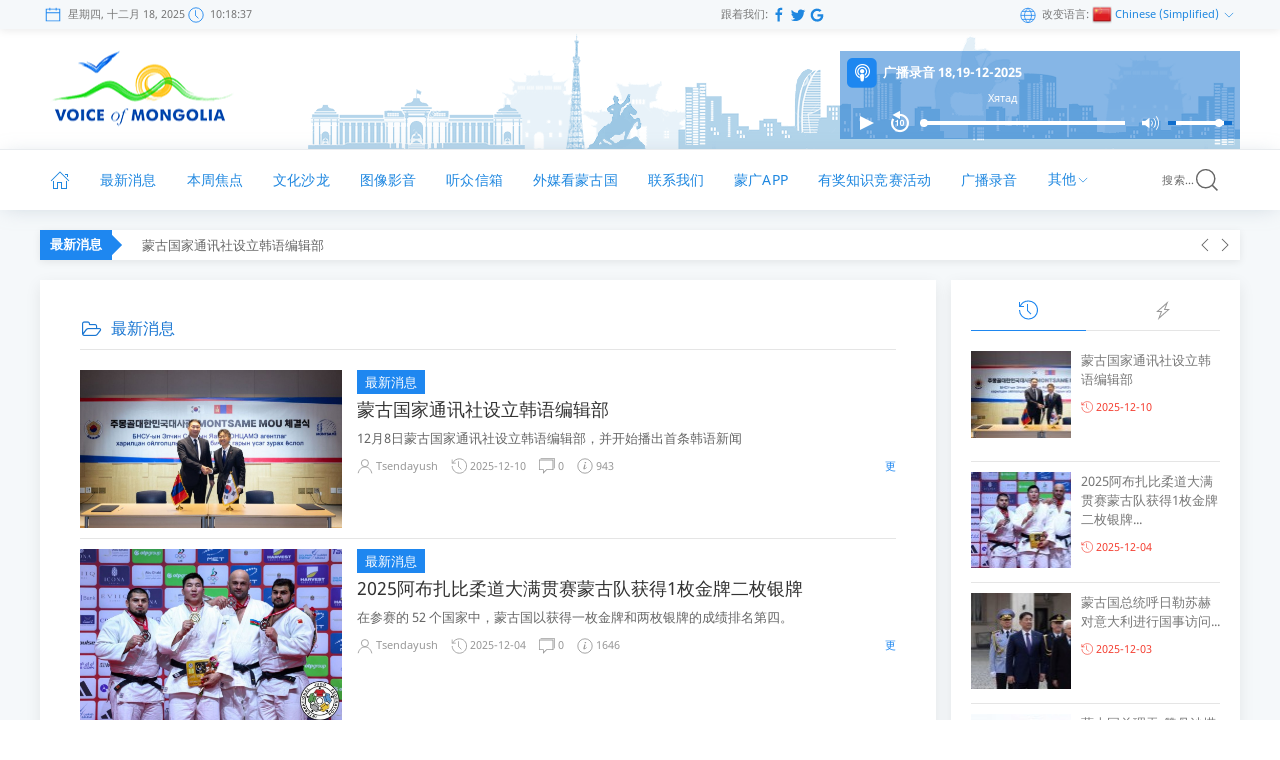

--- FILE ---
content_type: text/html; charset=UTF-8
request_url: http://www.vom.mn/zh/c/29
body_size: 9047
content:
<!doctype html>
<!--[if lte IE 9]> <html class="lte-ie9" lang="en"> <![endif]-->
<!--[if gt IE 9]><!--> <html lang="en"> <!--<![endif]-->
    <head>
        <meta charset="utf-8">   
    <meta name="viewport" content="width=device-width, initial-scale=1, maximum-scale=1.0, user-scalable=no">
    <meta http-equiv="X-UA-Compatible" content="IE=edge">
    <!-- Remove Tap Highlight on Windows Phone IE -->
    <meta name="msapplication-tap-highlight" content="no"/>
                    <meta name="author" content="Ugalz">    
    <link rel="shortcut icon" type="image/x-icon" href="http://www.vom.mn/img/favicon-vom-32x32.gif" sizes="32x32">
    <link rel="shortcut icon" type="image/x-icon" href="http://www.vom.mn/img/favicon-vom-16x16.gif" sizes="16x16">

    <!-- UI-Kit v3.00.0beta -->
    <link rel="stylesheet" href="http://www.vom.mn/dist/css/uikit.v3.css" media="all" />
    <link rel="stylesheet" href="http://www.vom.mn/dist/css/uikit.theme.v3.css" media="all" />
    <!-- Vom Style -->
    <link rel="stylesheet" href="http://www.vom.mn/dist/css/vom.css" />
    <!-- Font-Awesome v4.7.0 -->
    <link rel="stylesheet" href="http://www.vom.mn/dist/css/font-awesome.css" />
    <!-- Google Material Icons -->
    <link rel="stylesheet" href="http://www.vom.mn/dist/icons/material-design-icons/material-icons.css" />
    <!-- Materialize CSS v0.97.8 -->
    <link rel="stylesheet" href="http://www.vom.mn/dist/css/materialize.css" />
    <!-- Owl Carousel CSS v2.20 -->
    <link rel="stylesheet" href="http://www.vom.mn/dist/css/owl.carousel.css" />
    <link rel="stylesheet" href="http://www.vom.mn/dist/css/owl.theme.default.css" />
    <link rel="stylesheet" href="http://www.vom.mn/dist/jwplayer-7.8.7/skins/seven.css" />
    <script src="http://www.vom.mn/dist/js/jquery.min.js"></script>
    <script src="http://www.vom.mn/dist/js/uikit.v3.js"></script>
    <script src="http://www.vom.mn/dist/js/ugalz_vom.js"></script>
    <script src="http://www.vom.mn/dist/js/materialize.js"></script>
    <script src="http://www.vom.mn/dist/js/owl.carousel.min.js"></script>
    <script src="http://www.vom.mn/dist/jwplayer-7.8.7/jwplayer.js"></script>
    <script>jwplayer.key="ZgUA/2tRBJI59NTVz77sJHawDAQza2nALWL7KbE0LuY=";</script>
        <script type="text/javascript" src="http://www.vom.mn/js-localization/localization.js"></script>
    <script type="text/javascript" src="http://www.vom.mn/js-localization/messages"></script>

    
    <script type="text/javascript">
        Lang.setLocale("zh");
    </script>
    </head>
    <body>
        <header class="vom-header">
    <!------------------ Topbar ------------------->
    <div class="uk-box-shadow-small vom-header-sub">
    <div class="uk-container uk-container-middle">
        <div class="uk-child-width-1-2@s uk-child-width-1-3@m" uk-grid>
            <div class="uk-visible@s">
                <i uk-icon="icon: calendar; ratio: 0.9" class="vom-header-icon" title="Today's date"></i>
                <span id="year" class="vom-header-date"></span>
                <i uk-icon="icon: clock; ratio: 0.8" class="vom-header-icon" title="It is now time"></i>
                <span id="date_time" class="vom-header-date"></span>
                <script type="text/javascript">window.onload = date_time('date_time');</script>
            </div>
            <div class="uk-visible@s uk-visible@m uk-text-right">
                <span class="vom-header-date">跟着我们:</span>
                <a href="https://www.facebook.com/VoiceOfMongolia" uk-icon="icon: facebook; ratio: 0.8"></a>
                <a href="https://twitter.com/mongoliinradio" uk-icon="icon: twitter; ratio: 0.8"></a>
                <a href="" uk-icon="icon: google; ratio: 0.8"></a>
            </div>
            <div class="uk-text-right">
                <i uk-icon="icon: world; ratio: 0.8" class="vom-header-icon" title="Change language"></i>
                <span class="vom-header-date">改变语言:</span>
                <span class="uk-icon uk-icon-image" style="background-image: url(/dist/images/flags/16/zh.png);"></span>
                <span class="vom-header-date">
                    <a href="#change_lang" uk-toggle>
                        Chinese (Simplified)
                    </a>
                </span>
                <a href="#change_lang" uk-toggle>
                    <span uk-icon="icon:chevron-down; ratio: 0.7"></span>
                </a>

                <!-- This is the modal -->
                <div id="change_lang" uk-modal="center:true; esc-close:true; bg-close:true">
                    <div class="uk-modal-dialog uk-modal-body uk-background-default">
                        <button class="uk-modal-close-default" type="button" uk-close></button>
                        <div class="uk-margin-medium-bottom">
                            <h4 class="uk-heading-bullet uk-heading-line"><span>改变语言:</span></h4>
                        </div>
                        <div class="uk-flex-center uk-flex-middle">
                            <ul class="uk-list">
                                                                    <li class="">
                                        <h4>
                                            <i class="flag-en"></i>
                                            <a class="uk-margin-small-left" href="http://www.vom.mn/en" rel="alternate" hreflang="en">
                                                English
                                            </a><span class="uk-text-small">(English)</span>
                                        </h4>
                                    </li>
                                                                    <li class="">
                                        <h4>
                                            <i class="flag-ja"></i>
                                            <a class="uk-margin-small-left" href="http://www.vom.mn/ja" rel="alternate" hreflang="ja">
                                                日本語
                                            </a><span class="uk-text-small">(Japanese)</span>
                                        </h4>
                                    </li>
                                                                    <li class="">
                                        <h4>
                                            <i class="flag-mn"></i>
                                            <a class="uk-margin-small-left" href="http://www.vom.mn/mn" rel="alternate" hreflang="mn">
                                                Монгол
                                            </a><span class="uk-text-small">(Mongolian (Cyrillic))</span>
                                        </h4>
                                    </li>
                                                                    <li class="">
                                        <h4>
                                            <i class="flag-ru"></i>
                                            <a class="uk-margin-small-left" href="http://www.vom.mn/ru" rel="alternate" hreflang="ru">
                                                Русский
                                            </a><span class="uk-text-small">(Russian)</span>
                                        </h4>
                                    </li>
                                                                    <li class="uk-background-muted uk-padding-small">
                                        <h4>
                                            <i class="flag-zh"></i>
                                            <a class="uk-margin-small-left" href="http://www.vom.mn/zh" rel="alternate" hreflang="zh">
                                                简体中文
                                            </a><span class="uk-text-small">(Chinese (Simplified))</span>
                                        </h4>
                                    </li>
                                                            </ul>
                        </div>
                    </div>
                </div>
            </div>
        </div>
    </div>
</div>    <!------------------ Main header ------------------->
    <div class="uk-container uk-container-medium">
    <!-------------------- Desktop ---------------->
    <div uk-grid class="uk-grid-collapse uk-visible@s uk-visible@m uk-background-cover uk-background-center-right" style="height:120px;background-image: url(http://www.vom.mn/dist/images/header_blue.png);">
        <div class="uk-width-1-4@s uk-width-1-6@m uk-text-middle uk-inline">
            <a class="uk-position-center-left" href="http://www.vom.mn">
                <img src="http://www.vom.mn/dist/images/vom-logo.png" title="Voice of Mongolia" alt="vom" width="200">
            </a>
        </div>
        <div class="uk-width-3-4@s uk-width-5-6@m uk-inline">
            <div class="uk-position-bottom-right uk-margin-small-bottom">
                <div class="uk-text-left uk-padding-small-extra" style="background:rgba(15, 110, 205, 0.5); color: #fff;">
                        <span class="fa-stack fa-lg">
                            <i class="fa fa-square fa-stack-2x uk-text-primary"></i>
                            <i class="fa fa-podcast fa-stack-1x fa-inverse"></i>
                        </span>
                    <span class="uk-text-bold">广播录音 18,19-12-2025</span>
                    <div class="uk-display-block scroll-left">
                        <span>Хятад</span>
                    </div>
                </div>
                <div id="header_player"></div>
                <script type="text/javaScript">
                    var playerInstance = jwplayer("header_player");
                    playerInstance.setup({
                        file: "http://www.vom.mn/uploads/audio/2025-12/2025_12_18-04_08_01.mp3",
                        skin: {name: "seven"},
                        abouttext: "Voice of Mongolia",
                        aboutlink: "http://entrust.dev/",
                        primary: "html5",
                        height: 30,
                        width: "400",
                        type: "mp3"
                    });
                </script>
            </div>
        </div>
    </div>
    <!-------------------- Tablet ---------------->
    <div class="uk-hidden@m uk-visible@s uk-background-contain uk-background-center-right" style="height:100px;background-image: url(http://www.vom.mn/dist/images/header-tablet.png);">
        <div class="uk-clearfix">
            <div class="uk-float-left uk-margin-top">
                <div class="">
                    <a class="" href="http://www.vom.mn">
                        <img src="http://www.vom.mn/dist/images/vom-logo.png" title="Voice of Mongolia" alt="vom" width="140">
                    </a>
                </div>
            </div>

            <div class="uk-float-right">
                <div class="uk-card uk-card-body">
                    <a href="#" uk-icon="icon: menu; ratio:1.8" uk-toggle="target: #offcanvas-slide;"></a>
                </div>
            </div>
        </div>
    </div>
    <!-------------------- Mobile ---------------->
    <div class="uk-hidden@s uk-background-contain uk-background-center-right" style="height:100px;background-image: url(http://www.vom.mn/dist/images/header-mobile.png);">
        <div class="uk-clearfix">
            <div class="uk-float-left uk-margin-top">
                <div class="">
                    <a class="" href="http://www.vom.mn">
                        <img src="http://www.vom.mn/dist/images/vom-logo.png" title="Voice of Mongolia" alt="vom" width="140">
                    </a>
                </div>
            </div>
            <div class="uk-float-right">
                <div class="uk-card uk-card-body">
                    <a href="#" uk-icon="icon: menu; ratio:1.8" uk-toggle="target: #offcanvas-slide;"></a>
                </div>
            </div>
        </div>
    </div>
</div></header>
<div class="vom-navbar uk-margin-bottom">
    <div class="uk-container uk-container-medium">
        <nav class="cl-effect-21 other-nav uk-navbar-container uk-visible@s uk-visible@m" uk-navbar>
            <div class=" nav-overlay uk-navbar-left">
                <a href="http://www.vom.mn" class="uk-icon-link" uk-icon="icon:home; ratio: 1"></a>
                                    <a href="http://www.vom.mn/zh/c/29">最新消息</a>
                                    <a href="http://www.vom.mn/zh/c/30">本周焦点</a>
                                    <a href="http://www.vom.mn/zh/c/31">文化沙龙</a>
                                    <a href="http://www.vom.mn/zh/c/33">图像影音</a>
                                    <a href="http://www.vom.mn/zh/c/35">听众信箱</a>
                                    <a href="http://www.vom.mn/zh/c/50">外媒看蒙古国</a>
                                    <a href="http://www.vom.mn/zh/c/59">联系我们</a>
                                    <a href="http://www.vom.mn/zh/c/64">蒙广APP</a>
                                    <a href="http://www.vom.mn/zh/c/65">有奖知识竞赛活动</a>
                                <a class="" href="http://www.vom.mn/broadcast">广播录音</a>
                <div class="uk-inline">
                    <a href="#other" class="uk-icon-link" uk-icon="icon:chevron-down; ratio: 0.7">其他</a>
                    <div uk-drop="pos: bottom-justify;offset: 0; boundary: .other-nav; boundary-align: true">
                        <div class="uk-box-shadow-large" style="background: #1e87f0; padding: 10px;">
                            <nav class="cl-effect-6">
                                                            </nav>
                        </div>
                    </div>
                </div>
            </div>
            <div class="nav-overlay uk-navbar-right">
                <a class="uk-navbar-toggle uk-link-reset" uk-toggle="target: .nav-overlay; animation: uk-animation-fade" href="#">
                    搜索... <span uk-icon="icon: search; ratio:1.3"></span>
                </a>
            </div>
            <div class="nav-overlay uk-navbar-left uk-flex-1" hidden>
                <div class="uk-navbar-item uk-width-1-1 input-field" style="height: 58px">
                    <form class="uk-search uk-search-navbar uk-width-1-1" action="/search" method="GET">
                        <div class="md-input-wrapper">
                            <input name="search" type="text">
                            <label for="search">搜索...</label>
                        </div>
                    </form>
                </div>
                <button class="uk-navbar-toggle" uk-toggle="target: .nav-overlay; animation: uk-animation-fade" href="#" type="button" uk-close></button>
            </div>
        </nav>
        <div id="offcanvas-slide" uk-offcanvas="overlay: true">
            <div class="uk-offcanvas-bar">
                <div class="uk-navbar-item uk-width-1-1 input-field" style="height: 58px">
                    <form class="uk-search uk-search-navbar uk-width-1-1">
                        <input id="search" type="text">
                        <label for="search">搜索...</label>
                    </form>
                </div>
                <h3>主菜单</h3>
                <ul class="uk-list uk-list-divider">
                    <li>
                        <a href="http://www.vom.mn"><span uk-icon="icon:chevron-right; ratio: 0.7"></span> 主菜单</a>
                    </li>

                                                <li>
                            <a href="http://www.vom.mn/zh/c/29"><span uk-icon="icon:chevron-right; ratio: 0.7"></span> 最新消息</a>
                        </li>
                                                <li>
                            <a href="http://www.vom.mn/zh/c/30"><span uk-icon="icon:chevron-right; ratio: 0.7"></span> 本周焦点</a>
                        </li>
                                                <li>
                            <a href="http://www.vom.mn/zh/c/31"><span uk-icon="icon:chevron-right; ratio: 0.7"></span> 文化沙龙</a>
                        </li>
                                                <li>
                            <a href="http://www.vom.mn/zh/c/33"><span uk-icon="icon:chevron-right; ratio: 0.7"></span> 图像影音</a>
                        </li>
                                                <li>
                            <a href="http://www.vom.mn/zh/c/35"><span uk-icon="icon:chevron-right; ratio: 0.7"></span> 听众信箱</a>
                        </li>
                                                <li>
                            <a href="http://www.vom.mn/zh/c/50"><span uk-icon="icon:chevron-right; ratio: 0.7"></span> 外媒看蒙古国</a>
                        </li>
                                                <li>
                            <a href="http://www.vom.mn/zh/c/59"><span uk-icon="icon:chevron-right; ratio: 0.7"></span> 联系我们</a>
                        </li>
                                                <li>
                            <a href="http://www.vom.mn/zh/c/64"><span uk-icon="icon:chevron-right; ratio: 0.7"></span> 蒙广APP</a>
                        </li>
                                                <li>
                            <a href="http://www.vom.mn/zh/c/65"><span uk-icon="icon:chevron-right; ratio: 0.7"></span> 有奖知识竞赛活动</a>
                        </li>
                                            <li>
                        <a href="#" uk-toggle="target: #other-menu;"><span uk-icon="icon:chevron-right; ratio: 0.7"></span> 其他 <span uk-icon="icon:chevron-down; ratio: 0.7"></span></a>
                        <ul id="other-menu" class="toggle uk-margin-small-left" hidden>
                                                    </ul>
                    </li>
                </ul>

                <button class="uk-button uk-button-default uk-offcanvas-close uk-width-1-1 uk-margin" type="button">关</button>

            </div>
        </div>
    </div>
</div>

<!------------------ News Ticker ------------------>
<div class="uk-container uk-container-medium">
    <div class="breakingNews bn-bordernone uk-card-default uk-box-shadow-small uk-clearfix uk-margin-bottom" id="bn1">
        <div class="bn-title uk-float-left">
            <p class="">最新消息</p>
            <span></span>
        </div>
        <ul>
                            <li><a href="http://www.vom.mn/zh/p/54607">蒙古国家通讯社设立韩语编辑部</a>
                            <li><a href="http://www.vom.mn/zh/p/54575">2025阿布扎比柔道大满贯赛蒙古队获得1枚金牌二枚银牌</a>
                            <li><a href="http://www.vom.mn/zh/p/54563">蒙古国总统呼日勒苏赫对意大利进行国事访问</a>
                            <li><a href="http://www.vom.mn/zh/p/54498">蒙古国总理贡•赞丹沙塔尔访问俄罗斯首都莫斯科，参加上海合作组织成员国政府总理理事会第二十四次会议</a>
                            <li><a href="http://www.vom.mn/zh/p/54471">蒙中俄三国旅游部长会议在蒙古举行</a>
                    </ul>
        <div class="bn-navi uk-float-right uk-display-inline-block">
            <div class="uk-clearfix">
                <span uk-icon="icon: chevron-left; ratio:1" class="arrow-left uk-float-left"></span>
                <span uk-icon="icon: chevron-right; ratio:1" class="arrow-right uk-float-right"></span>
            </div>
        </div>
    </div>
</div>
    <div class="uk-container uk-container-medium">
            <div class="uk-grid-small" uk-grid>
        <div class="uk-width-3-4@l uk-width-3-4@m">
            <div class="uk-card uk-card-default uk-card-body">
                <div class="vom-card-title uk-text-left uk-grid-collapse" uk-grid>
                    <div>
                        <i class="fa fa-folder-open-o blue-text text-darken-2" aria-hidden="true"></i>
                    </div>
                    <div>
                        <h4 class="blue-text text-darken-2">
                            最新消息
                        </h4>
                    </div>
                </div>
                <hr>
                <ul class="uk-list uk-list-divider">
                                            <li>
                            <div class="uk-grid-small" uk-grid>
                                <div class="uk-width-1-3">
                                    <img src="http://www.vom.mn/uploads/images/2025-12/2025_12_10-02_34_17_x3.jpeg" alt="">
                                </div>
                                <div class="uk-width-2-3">
                                    <div class="search-cat">
                                                                                    
                                                                                            <a href="http://www.vom.mn/zh/c/29">
                                                    最新消息
                                                </a>
                                                                                                                                
                                                                                                                                
                                                                                                                                
                                                                                                                                
                                                                                                                                
                                                                                                                                
                                                                                                                                
                                                                                                                                
                                                                                                                        </div>
                                                                            <div class="uk-display-block search-title">
                                            <a href="http://www.vom.mn/zh/p/54607">蒙古国家通讯社设立韩语编辑部</a>
                                        </div>
                                                                                                                <div class="search-descrip">
                                            12月8日蒙古国家通讯社设立韩语编辑部，并开始播出首条韩语新闻
                                        </div>
                                                                        <div class="uk-text-meta vom-meta">
                                        <i uk-icon="icon: user; ratio: 0.8"></i>
                                        <span>Tsendayush </span>
                                        <i uk-icon="icon: history; ratio: 0.8"></i>
                                        <span>2025-12-10</span>
                                        <i uk-icon="icon: comments; ratio: 0.8"></i>
                                        <span>0</span>
                                        <i uk-icon="icon: info; ratio: 0.8"></i>
                                        <span>943</span>
                                        <a href="http://www.vom.mn/zh/p/54607" class="search-read right">更</a>
                                    </div>
                                </div>
                            </div>
                        </li>
                                            <li>
                            <div class="uk-grid-small" uk-grid>
                                <div class="uk-width-1-3">
                                    <img src="http://www.vom.mn/uploads/images/2025-12/2025_12_04-11_55_54_x3.jpeg" alt="">
                                </div>
                                <div class="uk-width-2-3">
                                    <div class="search-cat">
                                                                                    
                                                                                            <a href="http://www.vom.mn/zh/c/29">
                                                    最新消息
                                                </a>
                                                                                                                                
                                                                                                                                
                                                                                                                                
                                                                                                                                
                                                                                                                                
                                                                                                                                
                                                                                                                                
                                                                                                                                
                                                                                                                        </div>
                                                                            <div class="uk-display-block search-title">
                                            <a href="http://www.vom.mn/zh/p/54575">2025阿布扎比柔道大满贯赛蒙古队获得1枚金牌二枚银牌</a>
                                        </div>
                                                                                                                <div class="search-descrip">
                                            在参赛的 52 个国家中，蒙古国以获得一枚金牌和两枚银牌的成绩排名第四。
                                        </div>
                                                                        <div class="uk-text-meta vom-meta">
                                        <i uk-icon="icon: user; ratio: 0.8"></i>
                                        <span>Tsendayush </span>
                                        <i uk-icon="icon: history; ratio: 0.8"></i>
                                        <span>2025-12-04</span>
                                        <i uk-icon="icon: comments; ratio: 0.8"></i>
                                        <span>0</span>
                                        <i uk-icon="icon: info; ratio: 0.8"></i>
                                        <span>1646</span>
                                        <a href="http://www.vom.mn/zh/p/54575" class="search-read right">更</a>
                                    </div>
                                </div>
                            </div>
                        </li>
                                            <li>
                            <div class="uk-grid-small" uk-grid>
                                <div class="uk-width-1-3">
                                    <img src="http://www.vom.mn/uploads/images/2025-12/2025_12_03-11_03_13_x3.jpeg" alt="">
                                </div>
                                <div class="uk-width-2-3">
                                    <div class="search-cat">
                                                                                    
                                                                                            <a href="http://www.vom.mn/zh/c/29">
                                                    最新消息
                                                </a>
                                                                                                                                
                                                                                                                                
                                                                                                                                
                                                                                                                                
                                                                                                                                
                                                                                                                                
                                                                                                                                
                                                                                                                                
                                                                                                                        </div>
                                                                            <div class="uk-display-block search-title">
                                            <a href="http://www.vom.mn/zh/p/54563">蒙古国总统呼日勒苏赫对意大利进行国事访问</a>
                                        </div>
                                                                                                                <div class="search-descrip">
                                            蒙古国总统呼日勒苏赫及夫人包鲁尔策策格于12月1日抵达罗马，开始对意大利进行国事访问
                                        </div>
                                                                        <div class="uk-text-meta vom-meta">
                                        <i uk-icon="icon: user; ratio: 0.8"></i>
                                        <span>Tsendayush </span>
                                        <i uk-icon="icon: history; ratio: 0.8"></i>
                                        <span>2025-12-03</span>
                                        <i uk-icon="icon: comments; ratio: 0.8"></i>
                                        <span>0</span>
                                        <i uk-icon="icon: info; ratio: 0.8"></i>
                                        <span>1775</span>
                                        <a href="http://www.vom.mn/zh/p/54563" class="search-read right">更</a>
                                    </div>
                                </div>
                            </div>
                        </li>
                                            <li>
                            <div class="uk-grid-small" uk-grid>
                                <div class="uk-width-1-3">
                                    <img src="http://www.vom.mn/uploads/images/2025-11/2025_11_18-01_48_45_x3.jpeg" alt="">
                                </div>
                                <div class="uk-width-2-3">
                                    <div class="search-cat">
                                                                                    
                                                                                            <a href="http://www.vom.mn/zh/c/29">
                                                    最新消息
                                                </a>
                                                                                                                                
                                                                                                                                
                                                                                                                                
                                                                                                                                
                                                                                                                                
                                                                                                                                
                                                                                                                                
                                                                                                                                
                                                                                                                        </div>
                                                                            <div class="uk-display-block search-title">
                                            <a href="http://www.vom.mn/zh/p/54498">蒙古国总理贡•赞丹沙塔尔访问俄罗斯首都莫斯科，参加上海合作组织成员国政府总理理事会第二十四次会议...</a>
                                        </div>
                                                                                                                <div class="search-descrip">
                                            蒙古国总理贡•赞丹沙塔尔于本月17日抵达俄罗斯莫斯科，参加上海合作组织成员国政府总理理事会第二十四次会议
                                        </div>
                                                                        <div class="uk-text-meta vom-meta">
                                        <i uk-icon="icon: user; ratio: 0.8"></i>
                                        <span>Tsendayush </span>
                                        <i uk-icon="icon: history; ratio: 0.8"></i>
                                        <span>2025-11-18</span>
                                        <i uk-icon="icon: comments; ratio: 0.8"></i>
                                        <span>0</span>
                                        <i uk-icon="icon: info; ratio: 0.8"></i>
                                        <span>3438</span>
                                        <a href="http://www.vom.mn/zh/p/54498" class="search-read right">更</a>
                                    </div>
                                </div>
                            </div>
                        </li>
                                            <li>
                            <div class="uk-grid-small" uk-grid>
                                <div class="uk-width-1-3">
                                    <img src="http://www.vom.mn/uploads/images/2025-11/2025_11_11-05_44_59_x3.jpeg" alt="">
                                </div>
                                <div class="uk-width-2-3">
                                    <div class="search-cat">
                                                                                    
                                                                                            <a href="http://www.vom.mn/zh/c/29">
                                                    最新消息
                                                </a>
                                                                                                                                
                                                                                                                                
                                                                                                                                
                                                                                                                                
                                                                                                                                
                                                                                                                                
                                                                                                                                
                                                                                                                                
                                                                                                                        </div>
                                                                            <div class="uk-display-block search-title">
                                            <a href="http://www.vom.mn/zh/p/54471">蒙中俄三国旅游部长会议在蒙古举行</a>
                                        </div>
                                                                                                                <div class="search-descrip">
                                            会议回顾了2025年三国旅游合作成果，并就“茶叶之路”文化旅游项目的发展进行深入探讨
                                        </div>
                                                                        <div class="uk-text-meta vom-meta">
                                        <i uk-icon="icon: user; ratio: 0.8"></i>
                                        <span>Nyamkhuu </span>
                                        <i uk-icon="icon: history; ratio: 0.8"></i>
                                        <span>2025-11-11</span>
                                        <i uk-icon="icon: comments; ratio: 0.8"></i>
                                        <span>0</span>
                                        <i uk-icon="icon: info; ratio: 0.8"></i>
                                        <span>4206</span>
                                        <a href="http://www.vom.mn/zh/p/54471" class="search-read right">更</a>
                                    </div>
                                </div>
                            </div>
                        </li>
                                            <li>
                            <div class="uk-grid-small" uk-grid>
                                <div class="uk-width-1-3">
                                    <img src="http://www.vom.mn/uploads/images/2025-11/2025_11_06-04_52_40_x3.jpg" alt="">
                                </div>
                                <div class="uk-width-2-3">
                                    <div class="search-cat">
                                                                                    
                                                                                            <a href="http://www.vom.mn/zh/c/29">
                                                    最新消息
                                                </a>
                                                                                                                                
                                                                                                                                
                                                                                                                                
                                                                                                                                
                                                                                                                                
                                                                                                                                
                                                                                                                                
                                                                                                                                
                                                                                                                        </div>
                                                                            <div class="uk-display-block search-title">
                                            <a href="http://www.vom.mn/zh/p/54443">我国政府召开例行会议讨论健康与发展议题</a>
                                        </div>
                                                                                                                <div class="search-descrip">
                                            会议重点讨论多项涉及经济、社会与公共健康的重要议题，并提出了将2027年定为“健康促进年”，以推动全民健康生活方式...
                                        </div>
                                                                        <div class="uk-text-meta vom-meta">
                                        <i uk-icon="icon: user; ratio: 0.8"></i>
                                        <span>Nyamkhuu </span>
                                        <i uk-icon="icon: history; ratio: 0.8"></i>
                                        <span>2025-11-06</span>
                                        <i uk-icon="icon: comments; ratio: 0.8"></i>
                                        <span>0</span>
                                        <i uk-icon="icon: info; ratio: 0.8"></i>
                                        <span>4479</span>
                                        <a href="http://www.vom.mn/zh/p/54443" class="search-read right">更</a>
                                    </div>
                                </div>
                            </div>
                        </li>
                                            <li>
                            <div class="uk-grid-small" uk-grid>
                                <div class="uk-width-1-3">
                                    <img src="http://www.vom.mn/uploads/images/2025-11/2025_11_04-05_22_11_x3.jpg" alt="">
                                </div>
                                <div class="uk-width-2-3">
                                    <div class="search-cat">
                                                                                    
                                                                                            <a href="http://www.vom.mn/zh/c/29">
                                                    最新消息
                                                </a>
                                                                                                                                
                                                                                                                                
                                                                                                                                
                                                                                                                                
                                                                                                                                
                                                                                                                                
                                                                                                                                
                                                                                                                                
                                                                                                                        </div>
                                                                            <div class="uk-display-block search-title">
                                            <a href="http://www.vom.mn/zh/p/54425">蒙古国接待游客超75万人次，旅游业持续回暖</a>
                                        </div>
                                                                                                                <div class="search-descrip">
                                            截至10月底，蒙古国今年累计接待外国游客75 .28万人次，较去年显著增长
                                        </div>
                                                                        <div class="uk-text-meta vom-meta">
                                        <i uk-icon="icon: user; ratio: 0.8"></i>
                                        <span>Nyamkhuu </span>
                                        <i uk-icon="icon: history; ratio: 0.8"></i>
                                        <span>2025-11-04</span>
                                        <i uk-icon="icon: comments; ratio: 0.8"></i>
                                        <span>0</span>
                                        <i uk-icon="icon: info; ratio: 0.8"></i>
                                        <span>4463</span>
                                        <a href="http://www.vom.mn/zh/p/54425" class="search-read right">更</a>
                                    </div>
                                </div>
                            </div>
                        </li>
                                            <li>
                            <div class="uk-grid-small" uk-grid>
                                <div class="uk-width-1-3">
                                    <img src="http://www.vom.mn/uploads/images/2025-10/2025_10_29-04_31_39_x3.jpg" alt="">
                                </div>
                                <div class="uk-width-2-3">
                                    <div class="search-cat">
                                                                                    
                                                                                            <a href="http://www.vom.mn/zh/c/29">
                                                    最新消息
                                                </a>
                                                                                                                                
                                                                                                                                
                                                                                                                                
                                                                                                                                
                                                                                                                                
                                                                                                                                
                                                                                                                                
                                                                                                                                
                                                                                                                        </div>
                                                                            <div class="uk-display-block search-title">
                                            <a href="http://www.vom.mn/zh/p/54396">蒙古国象棋小将勇夺14枚奖牌</a>
                                        </div>
                                                                                                                <div class="search-descrip">
                                            第19届亚洲学生国际象棋锦标赛在乌兰巴托成功举行
                                        </div>
                                                                        <div class="uk-text-meta vom-meta">
                                        <i uk-icon="icon: user; ratio: 0.8"></i>
                                        <span>Nyamkhuu </span>
                                        <i uk-icon="icon: history; ratio: 0.8"></i>
                                        <span>2025-10-29</span>
                                        <i uk-icon="icon: comments; ratio: 0.8"></i>
                                        <span>0</span>
                                        <i uk-icon="icon: info; ratio: 0.8"></i>
                                        <span>5015</span>
                                        <a href="http://www.vom.mn/zh/p/54396" class="search-read right">更</a>
                                    </div>
                                </div>
                            </div>
                        </li>
                                            <li>
                            <div class="uk-grid-small" uk-grid>
                                <div class="uk-width-1-3">
                                    <img src="http://www.vom.mn/uploads/images/2025-10/2025_10_24-04_56_19_x3.jpg" alt="">
                                </div>
                                <div class="uk-width-2-3">
                                    <div class="search-cat">
                                                                                    
                                                                                            <a href="http://www.vom.mn/zh/c/29">
                                                    最新消息
                                                </a>
                                                                                                                                
                                                                                                                                
                                                                                                                                
                                                                                                                                
                                                                                                                                
                                                                                                                                
                                                                                                                                
                                                                                                                                
                                                                                                                        </div>
                                                                            <div class="uk-display-block search-title">
                                            <a href="http://www.vom.mn/zh/p/54366">2025年蒙古全国人口与住房中期普查正式启动</a>
                                        </div>
                                                                                                                <div class="search-descrip">
                                            今年的普查首次以电子登记为基础，公民可通过“E-Mongolia”网站及手机应用在线参与，实现数据采集现代化、信息处理智能化...
                                        </div>
                                                                        <div class="uk-text-meta vom-meta">
                                        <i uk-icon="icon: user; ratio: 0.8"></i>
                                        <span>Nyamkhuu </span>
                                        <i uk-icon="icon: history; ratio: 0.8"></i>
                                        <span>2025-10-24</span>
                                        <i uk-icon="icon: comments; ratio: 0.8"></i>
                                        <span>0</span>
                                        <i uk-icon="icon: info; ratio: 0.8"></i>
                                        <span>6434</span>
                                        <a href="http://www.vom.mn/zh/p/54366" class="search-read right">更</a>
                                    </div>
                                </div>
                            </div>
                        </li>
                                    </ul>
                <div class="uk-text-center">
                    <ul class="pagination">
        
                    <li class="disabled"><i class="material-icons">chevron_left</i></li>
        
        
                    
            
            
                                                                        <li class="active"><a href="#!">1</a></li>
                                                                                <li class="waves-effect"><a href="http://www.vom.mn/zh/c/29?page=2">2</a></li>
                                                                                <li class="waves-effect"><a href="http://www.vom.mn/zh/c/29?page=3">3</a></li>
                                                                                <li class="waves-effect"><a href="http://www.vom.mn/zh/c/29?page=4">4</a></li>
                                                                                <li class="waves-effect"><a href="http://www.vom.mn/zh/c/29?page=5">5</a></li>
                                                                                <li class="waves-effect"><a href="http://www.vom.mn/zh/c/29?page=6">6</a></li>
                                                                                <li class="waves-effect"><a href="http://www.vom.mn/zh/c/29?page=7">7</a></li>
                                                                                <li class="waves-effect"><a href="http://www.vom.mn/zh/c/29?page=8">8</a></li>
                                                                    
                            <li class="disabled"><span>...</span></li>
            
            
                                
            
            
                                                                        <li class="waves-effect"><a href="http://www.vom.mn/zh/c/29?page=108">108</a></li>
                                                                                <li class="waves-effect"><a href="http://www.vom.mn/zh/c/29?page=109">109</a></li>
                                                        
        
                    <li><a href="http://www.vom.mn/zh/c/29?page=2" rel="next"><i class="material-icons">chevron_right</i></a></li>
            </ul>

                </div>

            </div>
        </div>
        <div class="uk-width-1-4@l uk-width-1-4@m uk-width-1-1@s">
            <div class="uk-card uk-card-default uk-card-small uk-card-body">
    <ul class="uk-child-width-expand header-most" uk-tab>
        <li><a href="#" uk-icon="icon: history" title="最新发布" uk-tooltip></a></li>
        <li><a href="#" uk-icon="icon: bolt" title="焦点热题" uk-tooltip></a></li>
        
    </ul>
    <ul class="uk-switcher uk-overflow-auto card-most-show-height">
        <li>
            <ul class="uk-list uk-list-divider">
                                    <li>
                        <div class="uk-grid-collapse" uk-grid>
                            <div class="uk-width-2-5">
                                <a href="http://www.vom.mn/zh/p/54607">
                                    <div class="uk-background-cover" style="height: 100px;background: url(http://www.vom.mn/uploads/images/2025-12/2025_12_10-02_34_17_x1.jpeg) no-repeat;">
                                    </div>
                                </a>
                            </div>
                            <div class="uk-width-3-5" style="padding-left: 10px;">
                                <a href="http://www.vom.mn/zh/p/54607" class="vom-cat-title-link">
                                                                            <span>蒙古国家通讯社设立韩语编辑部</span>
                                                                    </a>
                                <div class="uk-text-meta uk-margin-small-top">
                                    <i uk-icon="icon: history; ratio: 0.6" class="red-text"></i>
                                    <span class="red-text">2025-12-10</span>
                                </div>
                            </div>
                        </div>
                    </li>
                                    <li>
                        <div class="uk-grid-collapse" uk-grid>
                            <div class="uk-width-2-5">
                                <a href="http://www.vom.mn/zh/p/54575">
                                    <div class="uk-background-cover" style="height: 100px;background: url(http://www.vom.mn/uploads/images/2025-12/2025_12_04-11_55_54_x1.jpeg) no-repeat;">
                                    </div>
                                </a>
                            </div>
                            <div class="uk-width-3-5" style="padding-left: 10px;">
                                <a href="http://www.vom.mn/zh/p/54575" class="vom-cat-title-link">
                                                                            <span>2025阿布扎比柔道大满贯赛蒙古队获得1枚金牌二枚银牌...</span>
                                                                    </a>
                                <div class="uk-text-meta uk-margin-small-top">
                                    <i uk-icon="icon: history; ratio: 0.6" class="red-text"></i>
                                    <span class="red-text">2025-12-04</span>
                                </div>
                            </div>
                        </div>
                    </li>
                                    <li>
                        <div class="uk-grid-collapse" uk-grid>
                            <div class="uk-width-2-5">
                                <a href="http://www.vom.mn/zh/p/54563">
                                    <div class="uk-background-cover" style="height: 100px;background: url(http://www.vom.mn/uploads/images/2025-12/2025_12_03-11_03_13_x1.jpeg) no-repeat;">
                                    </div>
                                </a>
                            </div>
                            <div class="uk-width-3-5" style="padding-left: 10px;">
                                <a href="http://www.vom.mn/zh/p/54563" class="vom-cat-title-link">
                                                                            <span>蒙古国总统呼日勒苏赫对意大利进行国事访问...</span>
                                                                    </a>
                                <div class="uk-text-meta uk-margin-small-top">
                                    <i uk-icon="icon: history; ratio: 0.6" class="red-text"></i>
                                    <span class="red-text">2025-12-03</span>
                                </div>
                            </div>
                        </div>
                    </li>
                                    <li>
                        <div class="uk-grid-collapse" uk-grid>
                            <div class="uk-width-2-5">
                                <a href="http://www.vom.mn/zh/p/54498">
                                    <div class="uk-background-cover" style="height: 100px;background: url(http://www.vom.mn/uploads/images/2025-11/2025_11_18-01_48_45_x1.jpeg) no-repeat;">
                                    </div>
                                </a>
                            </div>
                            <div class="uk-width-3-5" style="padding-left: 10px;">
                                <a href="http://www.vom.mn/zh/p/54498" class="vom-cat-title-link">
                                                                            <span>蒙古国总理贡•赞丹沙塔尔访问俄罗斯首都莫斯科，参加上海合作组织成员国政府总理理事会第二十四次会议...</span>
                                                                    </a>
                                <div class="uk-text-meta uk-margin-small-top">
                                    <i uk-icon="icon: history; ratio: 0.6" class="red-text"></i>
                                    <span class="red-text">2025-11-18</span>
                                </div>
                            </div>
                        </div>
                    </li>
                                    <li>
                        <div class="uk-grid-collapse" uk-grid>
                            <div class="uk-width-2-5">
                                <a href="http://www.vom.mn/zh/p/54471">
                                    <div class="uk-background-cover" style="height: 100px;background: url(http://www.vom.mn/uploads/images/2025-11/2025_11_11-05_44_59_x1.jpeg) no-repeat;">
                                    </div>
                                </a>
                            </div>
                            <div class="uk-width-3-5" style="padding-left: 10px;">
                                <a href="http://www.vom.mn/zh/p/54471" class="vom-cat-title-link">
                                                                            <span>蒙中俄三国旅游部长会议在蒙古举行</span>
                                                                    </a>
                                <div class="uk-text-meta uk-margin-small-top">
                                    <i uk-icon="icon: history; ratio: 0.6" class="red-text"></i>
                                    <span class="red-text">2025-11-11</span>
                                </div>
                            </div>
                        </div>
                    </li>
                                    <li>
                        <div class="uk-grid-collapse" uk-grid>
                            <div class="uk-width-2-5">
                                <a href="http://www.vom.mn/zh/p/54443">
                                    <div class="uk-background-cover" style="height: 100px;background: url(http://www.vom.mn/uploads/images/2025-11/2025_11_06-04_52_40_x1.jpg) no-repeat;">
                                    </div>
                                </a>
                            </div>
                            <div class="uk-width-3-5" style="padding-left: 10px;">
                                <a href="http://www.vom.mn/zh/p/54443" class="vom-cat-title-link">
                                                                            <span>我国政府召开例行会议讨论健康与发展议题</span>
                                                                    </a>
                                <div class="uk-text-meta uk-margin-small-top">
                                    <i uk-icon="icon: history; ratio: 0.6" class="red-text"></i>
                                    <span class="red-text">2025-11-06</span>
                                </div>
                            </div>
                        </div>
                    </li>
                                    <li>
                        <div class="uk-grid-collapse" uk-grid>
                            <div class="uk-width-2-5">
                                <a href="http://www.vom.mn/zh/p/54425">
                                    <div class="uk-background-cover" style="height: 100px;background: url(http://www.vom.mn/uploads/images/2025-11/2025_11_04-05_22_11_x1.jpg) no-repeat;">
                                    </div>
                                </a>
                            </div>
                            <div class="uk-width-3-5" style="padding-left: 10px;">
                                <a href="http://www.vom.mn/zh/p/54425" class="vom-cat-title-link">
                                                                            <span>蒙古国接待游客超75万人次，旅游业持续回暖</span>
                                                                    </a>
                                <div class="uk-text-meta uk-margin-small-top">
                                    <i uk-icon="icon: history; ratio: 0.6" class="red-text"></i>
                                    <span class="red-text">2025-11-04</span>
                                </div>
                            </div>
                        </div>
                    </li>
                                    <li>
                        <div class="uk-grid-collapse" uk-grid>
                            <div class="uk-width-2-5">
                                <a href="http://www.vom.mn/zh/p/54396">
                                    <div class="uk-background-cover" style="height: 100px;background: url(http://www.vom.mn/uploads/images/2025-10/2025_10_29-04_31_39_x1.jpg) no-repeat;">
                                    </div>
                                </a>
                            </div>
                            <div class="uk-width-3-5" style="padding-left: 10px;">
                                <a href="http://www.vom.mn/zh/p/54396" class="vom-cat-title-link">
                                                                            <span>蒙古国象棋小将勇夺14枚奖牌</span>
                                                                    </a>
                                <div class="uk-text-meta uk-margin-small-top">
                                    <i uk-icon="icon: history; ratio: 0.6" class="red-text"></i>
                                    <span class="red-text">2025-10-29</span>
                                </div>
                            </div>
                        </div>
                    </li>
                                    <li>
                        <div class="uk-grid-collapse" uk-grid>
                            <div class="uk-width-2-5">
                                <a href="http://www.vom.mn/zh/p/54366">
                                    <div class="uk-background-cover" style="height: 100px;background: url(http://www.vom.mn/uploads/images/2025-10/2025_10_24-04_56_19_x1.jpg) no-repeat;">
                                    </div>
                                </a>
                            </div>
                            <div class="uk-width-3-5" style="padding-left: 10px;">
                                <a href="http://www.vom.mn/zh/p/54366" class="vom-cat-title-link">
                                                                            <span>2025年蒙古全国人口与住房中期普查正式启动</span>
                                                                    </a>
                                <div class="uk-text-meta uk-margin-small-top">
                                    <i uk-icon="icon: history; ratio: 0.6" class="red-text"></i>
                                    <span class="red-text">2025-10-24</span>
                                </div>
                            </div>
                        </div>
                    </li>
                                    <li>
                        <div class="uk-grid-collapse" uk-grid>
                            <div class="uk-width-2-5">
                                <a href="http://www.vom.mn/zh/p/54354">
                                    <div class="uk-background-cover" style="height: 100px;background: url(http://www.vom.mn/uploads/images/2025-10/2025_10_21-06_01_14_x1.jpeg) no-repeat;">
                                    </div>
                                </a>
                            </div>
                            <div class="uk-width-3-5" style="padding-left: 10px;">
                                <a href="http://www.vom.mn/zh/p/54354" class="vom-cat-title-link">
                                                                            <span>蒙古国总统乌赫呼日勒苏赫对蒙古国国家大呼拉尔第95号决议行使了否决权...</span>
                                                                    </a>
                                <div class="uk-text-meta uk-margin-small-top">
                                    <i uk-icon="icon: history; ratio: 0.6" class="red-text"></i>
                                    <span class="red-text">2025-10-21</span>
                                </div>
                            </div>
                        </div>
                    </li>
                            </ul>
        </li>
        <li>
            <ul class="uk-list uk-list-divider">
                                    <li>
                        <div class="uk-grid-collapse" uk-grid>
                            <div class="uk-width-2-5">
                                <a href="http://www.vom.mn/zh/p/15261">
                                    <div class="uk-background-cover" style="height: 100px;background: url(http://www.vom.mn/uploads/images/2016-05/0ce94a6050715fc46c65f97c53ab2d93_x1.jpg) no-repeat;">
                                    </div>
                                </a>
                            </div>
                            <div class="uk-width-3-5" style="padding-left: 10px;">
                                <a href="http://www.vom.mn/zh/p/15261" class="vom-cat-title-link">
                                                                            <span>蒙古国通过“草原之路”将振兴国民经济</span>
                                                                    </a>
                                <div class="uk-text-meta uk-margin-small-top">
                                    <i uk-icon="icon: history; ratio: 0.6" class="red-text"></i>
                                    <span class="red-text">2016-05-18</span>
                                    <i uk-icon="icon: forward; ratio: 0.6" class="red-text"></i>
                                    <span class="red-text">63716</span>
                                </div>
                            </div>
                        </div>
                    </li>
                                    <li>
                        <div class="uk-grid-collapse" uk-grid>
                            <div class="uk-width-2-5">
                                <a href="http://www.vom.mn/zh/p/15265">
                                    <div class="uk-background-cover" style="height: 100px;background: url(http://www.vom.mn/uploads/images/2016-05/9d3759035a63cdc2a536614bc22d010d_x1.jpg) no-repeat;">
                                    </div>
                                </a>
                            </div>
                            <div class="uk-width-3-5" style="padding-left: 10px;">
                                <a href="http://www.vom.mn/zh/p/15265" class="vom-cat-title-link">
                                                                            <span> 蒙古国家马头琴乐团音乐会在北京举行</span>
                                                                    </a>
                                <div class="uk-text-meta uk-margin-small-top">
                                    <i uk-icon="icon: history; ratio: 0.6" class="red-text"></i>
                                    <span class="red-text">2016-05-18</span>
                                    <i uk-icon="icon: forward; ratio: 0.6" class="red-text"></i>
                                    <span class="red-text">63255</span>
                                </div>
                            </div>
                        </div>
                    </li>
                                    <li>
                        <div class="uk-grid-collapse" uk-grid>
                            <div class="uk-width-2-5">
                                <a href="http://www.vom.mn/zh/p/15225">
                                    <div class="uk-background-cover" style="height: 100px;background: url(http://www.vom.mn/uploads/images/2016-05/4a78f4d91fa31fb88c4988cee327ba52_x1.jpg) no-repeat;">
                                    </div>
                                </a>
                            </div>
                            <div class="uk-width-3-5" style="padding-left: 10px;">
                                <a href="http://www.vom.mn/zh/p/15225" class="vom-cat-title-link">
                                                                            <span>蒙古国盘羊数量呈上升的趋势</span>
                                                                    </a>
                                <div class="uk-text-meta uk-margin-small-top">
                                    <i uk-icon="icon: history; ratio: 0.6" class="red-text"></i>
                                    <span class="red-text">2016-05-17</span>
                                    <i uk-icon="icon: forward; ratio: 0.6" class="red-text"></i>
                                    <span class="red-text">62425</span>
                                </div>
                            </div>
                        </div>
                    </li>
                                    <li>
                        <div class="uk-grid-collapse" uk-grid>
                            <div class="uk-width-2-5">
                                <a href="http://www.vom.mn/zh/p/15274">
                                    <div class="uk-background-cover" style="height: 100px;background: url(http://www.vom.mn/uploads/images/2016-05/2017_03_13-03_14_29_x1.jpg) no-repeat;">
                                    </div>
                                </a>
                            </div>
                            <div class="uk-width-3-5" style="padding-left: 10px;">
                                <a href="http://www.vom.mn/zh/p/15274" class="vom-cat-title-link">
                                                                            <span>窝阔台汗诞辰830周年纪念币正式发行</span>
                                                                    </a>
                                <div class="uk-text-meta uk-margin-small-top">
                                    <i uk-icon="icon: history; ratio: 0.6" class="red-text"></i>
                                    <span class="red-text">2016-05-18</span>
                                    <i uk-icon="icon: forward; ratio: 0.6" class="red-text"></i>
                                    <span class="red-text">62046</span>
                                </div>
                            </div>
                        </div>
                    </li>
                                    <li>
                        <div class="uk-grid-collapse" uk-grid>
                            <div class="uk-width-2-5">
                                <a href="http://www.vom.mn/zh/p/15260">
                                    <div class="uk-background-cover" style="height: 100px;background: url(http://www.vom.mn/uploads/images/2016-05/7fb0ea719674d54d505e56c1c4daab50_x1.jpg) no-repeat;">
                                    </div>
                                </a>
                            </div>
                            <div class="uk-width-3-5" style="padding-left: 10px;">
                                <a href="http://www.vom.mn/zh/p/15260" class="vom-cat-title-link">
                                                                            <span> 第九届亚欧议会伙伴会议在乌兰巴托顺利闭幕...</span>
                                                                    </a>
                                <div class="uk-text-meta uk-margin-small-top">
                                    <i uk-icon="icon: history; ratio: 0.6" class="red-text"></i>
                                    <span class="red-text">2016-05-18</span>
                                    <i uk-icon="icon: forward; ratio: 0.6" class="red-text"></i>
                                    <span class="red-text">61851</span>
                                </div>
                            </div>
                        </div>
                    </li>
                                    <li>
                        <div class="uk-grid-collapse" uk-grid>
                            <div class="uk-width-2-5">
                                <a href="http://www.vom.mn/zh/p/15349">
                                    <div class="uk-background-cover" style="height: 100px;background: url(http://www.vom.mn/uploads/images/2016-05/6f2671bcccfae7ea844f583dee80e473_x1.jpg) no-repeat;">
                                    </div>
                                </a>
                            </div>
                            <div class="uk-width-3-5" style="padding-left: 10px;">
                                <a href="http://www.vom.mn/zh/p/15349" class="vom-cat-title-link">
                                                                            <span>蒙古国男中音主演的卡门亮相在莫斯科</span>
                                                                    </a>
                                <div class="uk-text-meta uk-margin-small-top">
                                    <i uk-icon="icon: history; ratio: 0.6" class="red-text"></i>
                                    <span class="red-text">2016-05-23</span>
                                    <i uk-icon="icon: forward; ratio: 0.6" class="red-text"></i>
                                    <span class="red-text">61469</span>
                                </div>
                            </div>
                        </div>
                    </li>
                                    <li>
                        <div class="uk-grid-collapse" uk-grid>
                            <div class="uk-width-2-5">
                                <a href="http://www.vom.mn/zh/p/15345">
                                    <div class="uk-background-cover" style="height: 100px;background: url(http://www.vom.mn/uploads/images/2016-05/5d2188bd0306b1f5e02f2a698d87279f_x1.jpg) no-repeat;">
                                    </div>
                                </a>
                            </div>
                            <div class="uk-width-3-5" style="padding-left: 10px;">
                                <a href="http://www.vom.mn/zh/p/15345" class="vom-cat-title-link">
                                                                            <span>蒙古国将落实10多个太阳能和风能项目</span>
                                                                    </a>
                                <div class="uk-text-meta uk-margin-small-top">
                                    <i uk-icon="icon: history; ratio: 0.6" class="red-text"></i>
                                    <span class="red-text">2016-05-23</span>
                                    <i uk-icon="icon: forward; ratio: 0.6" class="red-text"></i>
                                    <span class="red-text">61111</span>
                                </div>
                            </div>
                        </div>
                    </li>
                                    <li>
                        <div class="uk-grid-collapse" uk-grid>
                            <div class="uk-width-2-5">
                                <a href="http://www.vom.mn/zh/p/15346">
                                    <div class="uk-background-cover" style="height: 100px;background: url(http://www.vom.mn/uploads/images/2016-05/1af9144aa9a093f81ade826097d73ad5_x1.jpg) no-repeat;">
                                    </div>
                                </a>
                            </div>
                            <div class="uk-width-3-5" style="padding-left: 10px;">
                                <a href="http://www.vom.mn/zh/p/15346" class="vom-cat-title-link">
                                                                            <span>蒙古国保护地占国土面积的18%</span>
                                                                    </a>
                                <div class="uk-text-meta uk-margin-small-top">
                                    <i uk-icon="icon: history; ratio: 0.6" class="red-text"></i>
                                    <span class="red-text">2016-05-23</span>
                                    <i uk-icon="icon: forward; ratio: 0.6" class="red-text"></i>
                                    <span class="red-text">61004</span>
                                </div>
                            </div>
                        </div>
                    </li>
                                    <li>
                        <div class="uk-grid-collapse" uk-grid>
                            <div class="uk-width-2-5">
                                <a href="http://www.vom.mn/zh/p/15259">
                                    <div class="uk-background-cover" style="height: 100px;background: url(http://www.vom.mn/uploads/images/2016-05/5da1498c7ef2d571c3a523468554b968_x1.jpg) no-repeat;">
                                    </div>
                                </a>
                            </div>
                            <div class="uk-width-3-5" style="padding-left: 10px;">
                                <a href="http://www.vom.mn/zh/p/15259" class="vom-cat-title-link">
                                                                            <span>蒙俄两国进一步深化战略伙伴关系</span>
                                                                    </a>
                                <div class="uk-text-meta uk-margin-small-top">
                                    <i uk-icon="icon: history; ratio: 0.6" class="red-text"></i>
                                    <span class="red-text">2016-05-18</span>
                                    <i uk-icon="icon: forward; ratio: 0.6" class="red-text"></i>
                                    <span class="red-text">60785</span>
                                </div>
                            </div>
                        </div>
                    </li>
                                    <li>
                        <div class="uk-grid-collapse" uk-grid>
                            <div class="uk-width-2-5">
                                <a href="http://www.vom.mn/zh/p/15347">
                                    <div class="uk-background-cover" style="height: 100px;background: url(http://www.vom.mn/uploads/images/2016-05/4918b5678dc978009556484f9f449342_x1.jpg) no-repeat;">
                                    </div>
                                </a>
                            </div>
                            <div class="uk-width-3-5" style="padding-left: 10px;">
                                <a href="http://www.vom.mn/zh/p/15347" class="vom-cat-title-link">
                                                                            <span>中蒙俄三国电视台共同制作三十集纪录片《茶路》...</span>
                                                                    </a>
                                <div class="uk-text-meta uk-margin-small-top">
                                    <i uk-icon="icon: history; ratio: 0.6" class="red-text"></i>
                                    <span class="red-text">2016-05-23</span>
                                    <i uk-icon="icon: forward; ratio: 0.6" class="red-text"></i>
                                    <span class="red-text">60157</span>
                                </div>
                            </div>
                        </div>
                    </li>
                            </ul>
        </li>
        
            
                
                    
                        
                            
                                
                                    
                                    
                                
                            
                            
                                
                                    
                                        
                                    
                                        
                                    
                                
                                
                                    
                                    
                                
                            
                        
                    
                
            
        
    </ul>
</div>        </div>
    </div>
    </div>
        <footer class="page-footer">
    <div class="uk-container uk-container-medium">
        <div class="uk-grid-medium uk-child-width-expand@s uk-text-left" uk-grid>
            <div>
                <h5 class="uk-heading-bullet uk-heading-line white-text"><span>联系我们</span></h5>
            <a class="" href="http://www.vom.mn">
                <img src="http://www.vom.mn/dist/images/vom_logo_white.png" title="Voice of Mongolia" alt="vom" width="200">
            </a>
            <div style="color: #fff; word-wrap: break-word; width:200;">
                    讯地址：蒙古国   乌兰巴托-13   中央邮局 365号信箱<br>
                    电子邮箱：vom.chinese@gmail.com
                </div>
            </div>
            <div>
                <h5 class="uk-heading-bullet uk-heading-line white-text"><span>跟着我们:</span></h5>
            <div id="fb-root"></div>
                <script>(function(d, s, id) {
                        var js, fjs = d.getElementsByTagName(s)[0];
                        if (d.getElementById(id)) return;
                        js = d.createElement(s); js.id = id;
                        js.src = "//connect.facebook.net/en_US/sdk.js#xfbml=1&version=v2.8";
                        fjs.parentNode.insertBefore(js, fjs);
                    }(document, 'script', 'facebook-jssdk'));</script>
                <div class="fb-page" data-href="https://www.facebook.com/VoiceOfMongolia" data-tabs="timeline" data-height="70" data-small-header="true" data-adapt-container-width="false" data-hide-cover="false" data-show-facepile="false"><blockquote cite="https://www.facebook.com/VoiceOfMongolia" class="fb-xfbml-parse-ignore"><a href="https://www.facebook.com/VoiceOfMongolia">Voice of Mongolia</a></blockquote></div>
            </div>
            <div>
                <h5 class="uk-heading-bullet uk-heading-line white-text"><span>改变语言:</span></h5>
            <div class="uk-display-inline">
                                    <i class="flag-en"></i>
                    <a href="http://www.vom.mn/en" class="uk-button uk-button-text">
                        <span class="white-text">English</span>
                    </a>
                                    <i class="flag-ja"></i>
                    <a href="http://www.vom.mn/ja" class="uk-button uk-button-text">
                        <span class="white-text">日本語</span>
                    </a>
                                    <i class="flag-mn"></i>
                    <a href="http://www.vom.mn/mn" class="uk-button uk-button-text">
                        <span class="white-text">Монгол</span>
                    </a>
                                    <i class="flag-ru"></i>
                    <a href="http://www.vom.mn/ru" class="uk-button uk-button-text">
                        <span class="white-text">Русский</span>
                    </a>
                                    <i class="flag-zh"></i>
                    <a href="http://www.vom.mn/zh" class="uk-button uk-button-text">
                        <span class="white-text">简体中文</span>
                    </a>
                            </div>
            </div>
        </div>
    </div>
    </div>
    <div class="footer-copyright">
        <div class="container center">
            © 蒙古之声 - 2025
        </div>
    </div>
</footer>
<script>
    $(window).load(function(e) {
        $("#bn1").breakingNews({
            effect		:"slide-h",
            autoplay	:true,
            timer		:3000
        });
    });
</script>
    </body>
</html>

--- FILE ---
content_type: text/css
request_url: http://www.vom.mn/dist/css/vom.css
body_size: 2112
content:
nav a,nav a:focus,nav a:hover{outline:0}.vom-header-lang,.vom-header-lang:hover,nav a:focus,nav a:hover{text-decoration:none!important}.vom-header{background:#fff}.vom-header-sub{padding:4px;background:#F5F8FA}.vom-header-icon{color:#1e87f0;margin-right:3px}.vom-header-date,.vom-header-lang{font-size:11px;color:#777}.vom-header-lang{margin-left:5px}.vom-navbar{border-top:1px solid #E9ECEF;background-color:#fff;box-shadow:0 2px 20px -5px rgba(159,178,194,.5)}[class*=" flag-"],[class^=flag-]{display:inline-block;margin-top:-1px;width:24px;height:24px;line-height:24px;vertical-align:middle;background-repeat:no-repeat}.flag-mn{background-image:url(../images/flags/mn.png)}.flag-en{background-image:url(../images/flags/gb.png)}.flag-ru{background-image:url(../images/flags/ru.png)}.flag-ja{background-image:url(../images/flags/jp.png)}.flag-zh{background-image:url(../images/flags/cn.png)}@media only screen and (-webkit-min-device-pixel-ratio:2),only screen and (min--moz-device-pixel-ratio:2),only screen and (min-device-pixel-ratio:2),only screen and (-webkit-min-device-pixel-ratio:192),only screen and (min-resolution:192dppx),only screen and (min-resolution:2dppx){[class*=" flag-"],[class^=flag-]{background-size:24px!important}.flag-mn{background-image:url(../images/flags/mn@2x.png)}.flag-en{background-image:url(../images/flags/gb@2x.png)}.flag-ru{background-image:url(../images/flags/ru@2x.png)}.flag-ja{background-image:url(../images/flags/jp@2x.png)}.flag-zh{background-image:url(../images/flags/cn@2x.png)}}nav a{position:relative;display:inline-block;margin:5px 15px 5px 5px;color:#fff;text-decoration:none;text-transform:normal;letter-spacing:.01em;font-weight:400;text-shadow:0 0 1px rgba(255,255,255,.3);font-size:14px}.cl-effect-21 a{padding:5px;color:#1E87E0;font-weight:400;text-shadow:none;-webkit-transition:color .3s;transition:color .3s}.cl-effect-21 a::after,.cl-effect-21 a::before{position:absolute;left:0;width:100%;height:1px;background:#1E87E0;content:'';opacity:0;-webkit-transition:opacity .3s,-webkit-transform .3s;transition:opacity .3s,-webkit-transform .3s;transition:opacity .3s,transform .3s;transition:opacity .3s,transform .3s,-webkit-transform .3s}.cl-effect-6 a::after,.cl-effect-6 a::before{position:absolute;top:0;left:0;height:2px;background:#fff;content:''}.cl-effect-21 a::before{top:0;-webkit-transform:translateY(-10px);transform:translateY(-10px)}.cl-effect-21 a::after{bottom:0;-webkit-transform:translateY(10px);transform:translateY(10px)}.cl-effect-21 a:focus,.cl-effect-21 a:hover{color:#1E87E0}.cl-effect-21 a:focus::after,.cl-effect-21 a:focus::before,.cl-effect-21 a:hover::after,.cl-effect-21 a:hover::before{opacity:1;-webkit-transform:translateY(0);transform:translateY(0)}.cl-effect-6 a{margin:10px;padding:5px 10px;color:#fff!important}.cl-effect-6 a::before{width:100%;-webkit-transition:top .3s;transition:top .3s}.cl-effect-6 a::after{width:2px;-webkit-transition:height .3s;transition:height .3s}.cl-effect-6 a:hover::before{top:100%;opacity:1}.cl-effect-6 a:hover::after{height:100%}.scroll-left{height:13px;overflow:hidden;position:relative;color:#fff}.scroll-left span{position:absolute;width:100%;height:100%;margin:0;line-height:13px;text-align:left;font-size:11px;-webkit-transform:translateX(100%);transform:translateX(100%);-webkit-animation:scroll-left 15s linear infinite;animation:scroll-left 15s linear infinite}@-webkit-keyframes scroll-left{0%{-webkit-transform:translateX(100%)}100%{-webkit-transform:translateX(-100%)}}@keyframes scroll-left{0%{-webkit-transform:translateX(100%);transform:translateX(100%)}100%{-webkit-transform:translateX(-100%);transform:translateX(-100%)}}.breakingNews{width:100%;height:30px;position:relative;overflow:hidden}.breakingNews>.bn-title{width:auto;height:30px;display:inline-block;background:#1e87f0;position:relative;vertical-align:middle}.breakingNews>.bn-title>p{color:#fff!important;margin:5px 10px;font-weight:700}.breakingNews>.bn-title>span{width:0;position:absolute;right:-10px;top:5px;height:0;border-style:solid;border-width:10px 0 10px 10px;border-color:transparent transparent transparent #1e87f0}.breakingNews>ul{padding:0;margin:0;position:absolute;left:210px;top:0;right:40px;height:40px}.breakingNews>ul>li{position:absolute;height:30px;width:100%;line-height:30px;display:none}.breakingNews>ul>li>a{color:#666;overflow:hidden;display:block;white-space:nowrap;text-overflow:ellipsis;transition:.5s linear;-moz-transition:.5s linear;-webkit-transition:.5s linear}.breakingNews>ul>li>a:hover,.news-slide-title a:hover{color:#1e87f0}.breakingNews>.bn-navi>div{margin:5px}.breakingNews>.bn-navi>div>.arrow-left:hover,.breakingNews>.bn-navi>div>.arrow-right:hover{color:#1e87f0;cursor:pointer}.bn-italic>ul>li>a{font-style:italic}.bn-bold>ul>li>a{font-weight:700}.news-slider-overlay{background-color:rgba(0,0,0,.5)}.news-slide-title{line-height:26px}.news-slide-cat{padding:5px 10px}.news-slide-height{height:400px}.owl-nav{display:block;position:absolute;right:0;bottom:0;width:auto}.owl-next,.owl-prev{float:left!important}.news-slide-nav{background:rgba(35,135,240,.9);padding:10px 15px;color:#fff!important}.news-slide-nav:hover{background:rgba(48,48,48,.6);color:#fff}.broadcast-index-height{height:350px}.cat_tab_badge{position:absolute;top:168px;right:10px}.vom-cat-tabs-header{height:32px!important}.vom-cat-tabs-header li{height:32px!important;line-height:16px!important}.vom-cat-title-link span{color:#777!important}.vom-cat-big-title{font-size:18px;color:#777;line-height:20px}.vom-cat-big-img-height{height:240px}.vom-cat-big-category{position:absolute;top:260px;left:40px}.vom-cat-title-link span:hover{color:#1e87f0!important}.vom-meta span{margin-right:10px}.vom-meta-bottom{bottom:0!important;padding:10px 0}.banner-height{height:400px}.vom-card-title{line-height:14px}.vom-card-title i{font-size:1.4em!important;line-height:19px!important;margin-left:2px}.vom-card-title h4{text-transform:uppercase;margin-left:10px;line-height:16px}hr{margin:10px 0 12px!important}.partner_img{width:160px!important;height:91px!important}.vom-carousel-3{position:absolute;top:auto;left:auto;bottom:0;color:#fff;padding:16px}.vom-carousel-3>.uk-text-meta{color:#fff!important}.carousel-3title{padding:10px 0 0}.carousel-3title a{color:#fff;font-size:14px;font-weight:700}.header-most>.uk-active a,.vom-news-show-meta span,.vom-news-show-meta>i{color:#1e87f0}#news_3>.owl-nav{display:block;position:absolute;top:40%;right:auto;bottom:auto;width:100%;opacity:.2}#news_3>.owl-nav:hover{opacity:1}#news_3>.owl-nav>.owl-prev{position:absolute;left:0}#news_3>.owl-nav>.owl-next{position:absolute;right:0}.header-most>*>a{padding:0 10px 10px!important}body{background:#F5F8FA}.card-partner-height{height:200px!important}.card-random-news-height{height:330px!important}.card-most-height{height:450px!important}.card-most-show-height{height:600px}.vom-news-show-meta{margin-bottom:15px}.vom-news-show-meta span,.vom-news-show-meta>div>a{font-size:12px;text-transform:uppercase}.vom-news-show-meta span{padding-right:15px}.vom-news-show-meta>div>a{color:#F44336!important;background:0 0;position:relative;-webkit-transition:.1s ease-in-out;transition:.1s ease-in-out;-webkit-transition-property:color,background-color,border-color;transition-property:color,background-color,border-color}.vom-news-show-meta>div>a::before{content:"";position:absolute;bottom:0;left:0;right:100%;border-bottom:1px solid #F44336;-webkit-transition:right .3s ease-out;transition:right .3s ease-out}.search-title{padding:8px 0}.search-title a{font-size:18px;font-weight:500;color:#333;line-height:18px}.search-title a:hover{color:#1e87f0}.search-descrip{padding-bottom:10px}.search-cat{margin-top:3px}.search-cat a{background:#1e87f0;padding:3px 8px;color:#fff}.search-read{color:#1e87f0!important;text-transform:uppercase}.vom-category{font-size:24px}

--- FILE ---
content_type: text/css
request_url: http://www.vom.mn/dist/jwplayer-7.8.7/skins/seven.css
body_size: 1452
content:
.jw-icon {
  font-family: 'jw-icons';
  -webkit-font-smoothing: antialiased;
  font-style: normal;
  font-weight: normal;
  text-transform: none;
  background-color: transparent;
  font-variant: normal;
  /* Enable Ligatures ================ */
  -webkit-font-feature-settings: "liga";
  -ms-font-feature-settings: "liga" 1;
  -o-font-feature-settings: "liga";
  font-feature-settings: "liga";
  -moz-osx-font-smoothing: grayscale;
}
/* Mixin for common skin styles with variable colors */
.jw-skin-seven {
  /* Text color in thumbnail that appears upon hovering on the timeline slider */
  /* Colors for display icons */
  /* Slider colors */
  /* Styles for menu elements, volume, slider thumbnail */
  /* Dock button styles */
  /*
        Chromecast
        */
  /* Next up display */
  /* Color for list item text in menu lists */
}
.jw-skin-seven .jw-background-color {
  background: rgba(15, 110, 205, 0.5);
}
.jw-skin-seven .jw-controlbar {
  background: rgba(15, 110, 205, 0.5);
}
.jw-skin-seven .jw-text {
  color: #fff;
}
.jw-skin-seven .jw-tooltip-title {
  color: #fff;
  border-bottom: 1px solid #fff;
}
.jw-skin-seven .jw-knob {
  color: #fff;
  background-color: #ffffff;
}
.jw-skin-seven .jw-button-color {
  color: #fff;
}
.jw-skin-seven:not(.jw-flag-touch) .jw-button-color:hover,
.jw-skin-seven .jw-button-color:focus {
  outline: none;
  color: #fff;
}
.jw-skin-seven .jw-toggle {
  color: #fff;
}
.jw-skin-seven .jw-toggle.jw-off {
  color: #fff;
}
.jw-skin-seven .jw-toggle.jw-off:focus {
  color: #fff;
}
.jw-skin-seven .jw-toggle:focus {
  outline: none;
}
.jw-skin-seven:not(.jw-flag-touch) .jw-toggle.jw-off:hover {
  color: #fff;
}
.jw-skin-seven .jw-display-icon-container {
  background-color: rgba(15, 110, 205, 0.5);
  border-radius: 0.25em;
  margin: 0 0.25em;
}
.jw-skin-seven .jw-display-icon-container .jw-icon {
  color: #fff;
}
.jw-skin-seven:not(.jw-flag-touch):not(.jw-state-error) .jw-display-icon-container:hover {
  background: #212121;
}
.jw-skin-seven:not(.jw-flag-touch):not(.jw-state-error) .jw-display-icon-container:hover .jw-icon {
  color: #fff;
}
.jw-skin-seven .jw-rail {
  background: rgba(255, 255, 255, 0.2);
}
.jw-skin-seven .jw-buffer {
  background: rgba(255, 255, 255, 0.3);
}
.jw-skin-seven .jw-progress {
  background: #ffffff;
}
.jw-skin-seven .jw-slider-horizontal {
  background: rgba(15, 110, 205, 0.5);
  height: 0.25em;
}
.jw-skin-seven .jw-slider-horizontal .jw-rail,
.jw-skin-seven .jw-slider-horizontal .jw-buffer,
.jw-skin-seven .jw-slider-horizontal .jw-progress {
  height: 0.25em;
}
.jw-skin-seven .jw-slider-horizontal .jw-knob {
  margin-left: -0.25em;
}
.jw-skin-seven .jw-slider-vertical .jw-knob {
  margin-bottom: -0.25em;
}
.jw-skin-seven .jw-slider-vertical .jw-slider-container,
.jw-skin-seven .jw-slider-vertical .jw-rail,
.jw-skin-seven .jw-slider-vertical .jw-progress {
  width: 0.25em;
}
.jw-skin-seven .jw-menu,
.jw-skin-seven .jw-time-tip,
.jw-skin-seven .jw-volume-tip {
  background: rgba(15, 110, 205, 0.5);
  border: 0;
}
.jw-skin-seven .jw-menu,
.jw-skin-seven .jw-time-tip {
  padding: 0.5em;
}
.jw-skin-seven .jw-volume-tip {
  padding: 1em;
}
.jw-skin-seven .jw-menu.jw-background-color {
  background: rgba(15, 110, 205, 0.5);
}
.jw-skin-seven .jw-skip {
  background: rgba(15, 110, 205, 0.5);
  padding: 0.5em;
}
.jw-skin-seven .jw-skip .jw-skiptext,
.jw-skin-seven .jw-skip .jw-skip-icon {
  color: #fff;
}
.jw-skin-seven .jw-skip.jw-skippable:hover .jw-skip-icon,
.jw-skin-seven .jw-skip.jw-skippable:hover .jw-text {
  color: #ffffff;
}
.jw-skin-seven .jw-time-tip .jw-text,
.jw-skin-seven .jw-dock-button .jw-text {
  color: #fff;
}
.jw-skin-seven .jw-dock-button {
  background: rgba(15, 110, 205, 0.5);
  border-radius: 0.25em;
}
.jw-skin-seven:not(.jw-flag-touch) .jw-dock-button:hover {
  background: #212121;
}
.jw-skin-seven .jw-icon-cast button {
  --connected-color: #ffffff;
  --disconnected-color: #fff;
}
.jw-skin-seven .jw-icon-cast button:focus {
  --connected-color: #ffffff;
  --disconnected-color: #fff;
}
.jw-skin-seven .jw-icon-cast button.jw-off {
  --connected-color: #fff;
}
.jw-skin-seven .jw-icon-cast:hover button {
  --connected-color: #fff;
  --disconnected-color: #fff;
}
.jw-skin-seven .jw-nextup-container {
  bottom: 2.5em;
  padding: 5px 0.5em;
}
.jw-skin-seven .jw-nextup {
  border-radius: 0;
}
.jw-skin-seven .jw-nextup-header {
  background: rgba(15, 110, 205, 0.5);
  color: #ffffff;
}
.jw-skin-seven .jw-nextup-body {
  background: rgba(8, 59, 110, 0.5);
  color: #fff;
}
.jw-skin-seven .jw-nextup-thumbnail-visible + .jw-nextup-title::after {
  background: -webkit-linear-gradient(top, rgba(8, 59, 110, 0) 0%, #083b6e 100%);
  background: linear-gradient(-180deg, rgba(8, 59, 110, 0) 0%, #083b6e 100%);
}
.jw-skin-seven .jw-nextup-close {
  color: #fff;
}
.jw-skin-seven .jw-nextup-close:active {
  color: #ffffff;
}
.jw-skin-seven .jw-nextup-close:hover {
  color: #fff;
}
.jw-skin-seven:not(.jw-flag-audio-player).jw-flag-time-slider-above .jw-controlbar-center-group .jw-slider-horizontal .jw-knob,
.jw-skin-seven:not(.jw-flag-audio-player).jw-breakpoint-0 .jw-controlbar-center-group .jw-slider-horizontal .jw-knob,
.jw-skin-seven:not(.jw-flag-audio-player).jw-breakpoint-1 .jw-controlbar-center-group .jw-slider-horizontal .jw-knob {
  border-radius: 100%;
  height: 16px;
  margin-left: -8px;
  margin-top: -8px;
  width: 16px;
}
.jw-skin-seven:not(.jw-flag-audio-player).jw-flag-time-slider-above .jw-progress,
.jw-skin-seven:not(.jw-flag-audio-player).jw-breakpoint-0 .jw-progress,
.jw-skin-seven:not(.jw-flag-audio-player).jw-breakpoint-1 .jw-progress {
  background: #ffffff;
}
.jw-skin-seven:not(.jw-flag-audio-player).jw-flag-time-slider-above .jw-tooltip-time .jw-time-tip,
.jw-skin-seven:not(.jw-flag-audio-player).jw-breakpoint-0 .jw-tooltip-time .jw-time-tip,
.jw-skin-seven:not(.jw-flag-audio-player).jw-breakpoint-1 .jw-tooltip-time .jw-time-tip {
  border-radius: 0.25em;
}
.jw-skin-seven.jwplayer:not(.jw-flag-touch):not(.jw-state-error) .jw-media:hover ~ .jw-controls .jw-display-icon-display {
  background-color: #212121;
}
.jw-skin-seven .jw-color-active {
  color: #ffffff;
  stroke: #ffffff;
  border-color: #ffffff;
}
.jw-skin-seven:not(.jw-flag-touch) .jw-color-active-hover:hover {
  color: #ffffff;
  stroke: #ffffff;
  border-color: #ffffff;
}
.jw-skin-seven .jw-color-inactive {
  color: #fff;
  stroke: #fff;
  border-color: #fff;
}
.jw-skin-seven:not(.jw-flag-touch) .jw-color-inactive-hover:hover {
  color: #fff;
  stroke: #fff;
  border-color: #fff;
}
.jw-skin-seven .jw-option {
  color: #fff;
}
.jw-skin-seven .jw-option.jw-active-option {
  color: #ffffff;
  background-color: rgba(255, 255, 255, 0.1);
}
.jw-skin-seven:not(.jw-flag-touch) .jw-option:hover {
  color: #fff;
}
.jw-skin-seven .jw-display-icon-container {
  border-radius: 3.5em;
}
.jw-skin-seven .jw-display-icon-container:hover .jw-icon {
  color: #fff;
}
.jw-skin-seven .jw-display-icon-container > .jw-icon {
  color: rgba(255, 255, 255, 0.9);
}
.jw-skin-seven .jw-slider-horizontal {
  background: #0f6ecd !important;
}
.jw-skin-seven .jw-rail {
  background: #ffffff !important;
}
.jw-skin-seven .jw-dock-button {
  border-radius: 2.5em;
}
.jw-skin-seven .jw-dock-button:hover {
  background: rgba(15, 110, 205, 0.5);
}
.jw-skin-seven .jw-menu {
  padding: 0;
}
.jw-skin-seven .jw-dock .jw-overlay {
  border-radius: 0.5em;
}
.jw-skin-seven .jw-skip {
  border-radius: 0.5em;
}
.jw-skin-seven .jw-text {
  text-rendering: optimizeLegibility;
  -webkit-font-smoothing: antialiased;
  -moz-osx-font-smoothing: grayscale;
}


--- FILE ---
content_type: image/svg+xml
request_url: http://www.vom.mn/dist/images/uikit-svg/close.svg
body_size: 276
content:
<svg width="14" height="14" viewbox="0 0 14 14" xmlns="http://www.w3.org/2000/svg">
    <line fill="none" stroke="#000" stroke-width="1.1" x1="1" y1="1" x2="13" y2="13"></line>
    <line fill="none" stroke="#000" stroke-width="1.1" x1="13" y1="1" x2="1" y2="13"></line>
</svg>

--- FILE ---
content_type: application/javascript
request_url: http://www.vom.mn/dist/js/uikit.v3.js
body_size: 22439
content:
!function(t,e){"object"==typeof exports&&"undefined"!=typeof module?module.exports=e(require("jquery")):"function"==typeof define&&define.amd?define(["jquery"],e):t.UIkit=e(t.jQuery)}(this,function(t){"use strict";function e(){return"complete"===document.readyState||"loading"!==document.readyState&&!document.documentElement.doScroll}function i(t){var i=function(){o(document,"DOMContentLoaded",i),o(window,"load",i),t()};e()?t():(n(document,"DOMContentLoaded",i),n(window,"load",i))}function n(t,e,i,n){_t(t)[0].addEventListener(e,i,n)}function o(t,e,i,n){_t(t)[0].removeEventListener(e,i,n)}function s(t,e,i,n){void 0===i&&(i=400),void 0===n&&(n="linear");var o=_t.Deferred();t=_t(t);for(var s in e)t.css(s,t.css(s));var r=setTimeout(function(){return t.trigger(Vt||"transitionend")},i);return t.one(Vt||"transitionend",function(e,i){clearTimeout(r),t.removeClass("uk-transition").css("transition",""),i?o.reject():o.resolve()}).addClass("uk-transition").css("transition","all "+i+"ms "+n).css(e),o.promise()}function r(t,e,i,n,o){function s(){t.css("animation-duration","").removeClass(a+" "+e)}void 0===i&&(i=200);var r=_t.Deferred(),a=o?"uk-animation-leave":"uk-animation-enter";return t=_t(t),0===e.lastIndexOf("uk-animation-",0)&&(n&&(e+=" uk-animation-"+n),o&&(e+=" uk-animation-reverse")),s(),t.one(Qt||"animationend",function(){return r.resolve().then(s)}).css("animation-duration",i+"ms").addClass(e).addClass(a),Qt||Lt(function(){return Bt.cancel(t)}),r.promise()}function a(t,e){return t=_t(t),t.is(e)||!!(I(e)?t.parents(e).length:_t.contains(e instanceof _t?e[0]:e,t[0]))}function l(t,e,i,n){return t=_t(t),t.attr(e,function(t,e){return e?e.replace(i,n):e})}function h(t,e){return l(t,"class",new RegExp("(^|\\s)"+e+"(?!\\S)","g"),"")}function c(t,e,i){if(void 0===e&&(e=!0),void 0===i&&(i=!1),I(t)){var n=document.createEvent("Event");return n.initEvent(t,e,i),n}return t}function u(t,e,i){if(void 0===e&&(e=0),void 0===i&&(i=0),t=_t(t),!t.is(":visible"))return!1;var n=Pt.scrollLeft(),o=Pt.scrollTop(),s=t.offset(),r=s.top,a=s.left;return r+t.height()>=o&&r-e<=o+Pt.height()&&a+t.width()>=n&&a-i<=n+Pt.width()}function d(t,e,i){void 0===i&&(i=0),e=_t(e);var n=_t(e).length;return t=(O(t)?t:"next"===t?i+1:"previous"===t?i-1:I(t)?parseInt(t,10):e.index(t))%n,t<0?t+n:t}function f(t){return t=_t(t),jt[t[0].tagName.toLowerCase()]}function p(t,e){var i=P(t);return i?i.reduce(function(t,e){return N(e,t)},e):N(t)}function g(t,e){return!!t[Xt]&&t[Xt](e)}function m(t,e,i){return(window.getComputedStyle(t,i)||{})[e]}function v(t){var e,i=document.documentElement,n=i.appendChild(document.createElement("div"));n.classList.add("var-"+t);try{e=m(n,"content",":before").replace(/^["'](.*)["']$/,"$1"),e=JSON.parse(e)}catch(o){}return i.removeChild(n),e||void 0}function b(){var t=this;t.reads=[],t.writes=[],t.raf=Lt.bind(window)}function w(t){t.scheduled||(t.scheduled=!0,t.raf(y.bind(null,t)))}function y(t){var e,i=t.writes,n=t.reads;try{k(n),k(i)}catch(o){e=o}if(t.scheduled=!1,(n.length||i.length)&&w(t),e){if(!t["catch"])throw e;t["catch"](e)}}function k(t){for(var e;e=t.shift();)e()}function $(t,e){var i=t.indexOf(e);return!!~i&&!!t.splice(i,1)}function x(t,e){for(var i in e)e.hasOwnProperty(i)&&(t[i]=e[i])}function T(t,e){return function(i){var n=arguments.length;return n?n>1?t.apply(e,arguments):t.call(e,i):t.call(e)}}function C(t,e){return Jt.call(t,e)}function S(t){return t.replace(/(?:^|[-_\/])(\w)/g,function(t,e){return e?e.toUpperCase():""})}function E(t){return t.replace(/([a-z\d])([A-Z])/g,"$1-$2").toLowerCase()}function A(t){return t.replace(Kt,D)}function D(t,e){return e?e.toUpperCase():""}function I(t){return"string"==typeof t}function O(t){return"number"==typeof t}function _(t){return I(t)&&t.match(/^(!|>|\+|-)/)}function P(t){return _(t)&&t.split(/(?=\s(?:!|>|\+|-))/g).map(function(t){return t.trim()})}function N(t,e){if(t===!0)return null;try{t=e&&_(t)&&">"!==t[0]?_t(e)[Zt[t[0]]](t.substr(1)):_t(t,e)}catch(i){return null}return t.length?t:null}function H(t){return"boolean"==typeof t?t:"true"===t||"1"==t||""===t||"false"!==t&&"0"!=t&&t}function M(t){var e=Number(t);return!isNaN(e)&&e}function B(t){if(I(t)&&"@"==t[0]){var e="media-"+t.substr(1);t=te[e]||(te[e]=parseFloat(v(e)))}return!(!t||isNaN(t))&&"(min-width: "+t+"px)"}function j(t,e,i){return t===Boolean?H(e):t===Number?M(e):"jQuery"===t?p(e,i):"media"===t?B(e):t?t(e):e}function U(t,e,i){function n(n){s[n]=(ee[n]||le)(t[n],e[n],i,n)}var o,s={};if(e.mixins)for(var r=0,a=e.mixins.length;r<a;r++)t=U(t,e.mixins[r],i);for(o in t)n(o);for(o in e)C(t,o)||n(o);return s}function q(t,e,i,n,o,s,r,a){t=_t(t),e=_t(e),a=a&&_t(a),i=F(i),n=F(n);var l=L(t),h=L(e),c=h;z(c,i,l,-1),z(c,n,h,1),o=W(o,l.width,l.height),s=W(s,h.width,h.height),o.x+=s.x,o.y+=s.y,c.left+=o.x,c.top+=o.y,a=L(a||window);var u={element:i,target:n};return r&&_t.each(he,function(t,e){var s=e[0],d=e[1],f=e[2];if(r===!0||~r.indexOf(t)){var p=i[t]===d?-l[s]:i[t]===f?l[s]:0,g=n[t]===d?h[s]:n[t]===f?-h[s]:0;if(c[d]<a[d]||c[d]+l[s]>a[f]){var m=c[d]+p+g-2*o[t];m>=a[d]&&m+l[s]<=a[f]&&(c[d]=m,["element","target"].forEach(function(e){u[e][t]=p?u[e][t]===he[t][1]?he[t][2]:he[t][1]:u[e][t]}))}}}),t.offset({left:c.left,top:c.top}),u}function L(t){t=_t(t);var e=Math.round(t.outerWidth()),i=Math.round(t.outerHeight()),n=t[0].getClientRects?t.offset():null,o=n?Math.round(n.left):t.scrollLeft(),s=n?Math.round(n.top):t.scrollTop();return{width:e,height:i,left:o,top:s,right:o+e,bottom:s+i}}function z(t,e,i,n){_t.each(he,function(o,s){var r=s[0],a=s[1],l=s[2];e[o]===l?t[a]+=i[r]*n:"center"===e[o]&&(t[a]+=i[r]*n/2)})}function F(t){var e=/left|center|right/,i=/top|center|bottom/;return t=(t||"").split(" "),1===t.length&&(t=e.test(t[0])?t.concat(["center"]):i.test(t[0])?["center"].concat(t):["center","center"]),{x:e.test(t[0])?t[0]:"center",y:i.test(t[1])?t[1]:"center"}}function W(t,e,i){return t=(t||"").split(" "),{x:t[0]?parseFloat(t[0])*("%"===t[0][t[0].length-1]?e/100:1):0,y:t[1]?parseFloat(t[1])*("%"===t[1][t[1].length-1]?i/100:1):0}}function Y(t){switch(t){case"left":return"right";case"right":return"left";case"top":return"bottom";case"bottom":return"top";default:return t}}function R(t,e,i,n){return Math.abs(t-e)>=Math.abs(i-n)?t-e>0?"Left":"Right":i-n>0?"Up":"Down"}function V(){se=null,ce.last&&(void 0!==ce.el&&ce.el.trigger("longTap"),ce={})}function Q(){se&&clearTimeout(se),se=null}function X(){ie&&clearTimeout(ie),ne&&clearTimeout(ne),oe&&clearTimeout(oe),se&&clearTimeout(se),ie=ne=oe=se=null,ce={}}function G(t){function e(){var e=Array.prototype.forEach;o(document.body,t.connect),new qt(function(i){return i.forEach(function(i){e.call(i.addedNodes,function(e){return o(e,t.connect)}),e.call(i.removedNodes,function(e){return o(e,t.disconnect)})})}).observe(document.body,{childList:!0,subtree:!0})}function o(t,e){if(t.nodeType===Node.ELEMENT_NODE&&!t.hasAttribute("uk-no-boot"))for(e(t),t=t.firstChild;t;){var i=t.nextSibling;o(t,e),t=i}}qt?document.body?e():new qt(function(){document.body&&(this.disconnect(),e())}).observe(document.documentElement,{childList:!0}):i(function(){o(document.body,connect),n(document.body,"DOMNodeInserted",function(e){return o(e.target,t.connect)}),n(document.body,"DOMNodeRemoved",function(e){return o(e.target,t.disconnect)})})}function J(t){t.use=function(t){if(!t.installed)return t.call(null,this),t.installed=!0,this},t.mixin=function(e,i){i=(I(i)?t.components[i]:i)||this,i.options=U(i.options,e)},t.extend=function(t){t=t||{};var e=this,i=t.name||e.options.name,n=K(i||"UIkitComponent");return n.prototype=Object.create(e.prototype),n.prototype.constructor=n,n.options=U(e.options,t),n["super"]=e,n.extend=e.extend,n},t.update=function(e){for(var i in t.instances)t.instances[i]._isReady&&t.instances[i]._callUpdate(e)};var e;Object.defineProperty(t,"container",{get:function(){return e||document.body},set:function(t){e=t}})}function K(t){return new Function("return function "+S(t)+" (options) { this._init(options); }")()}function Z(e){var i=0;e.prototype.props={},e.prototype._init=function(t){t=t||{},t=this.$options=U(this.constructor.options,t,this),e.instances[i]=this,this.$el=null,this.$name=e.prefix+E(this.$options.name),this._uid=i++,this._initData(),this._initMethods(),this._callHook("created"),this._frames={reads:{},writes:{}},t.el&&this.$mount(t.el)},e.prototype._initData=function(){var e=this,i=t.extend(!0,{},this.$options.defaults),n=this.$options.data||{},o=this.$options.props||{};if(i)for(var s in i)e[s]=C(n,s)?j(o[s],n[s],e.$options.el):i[s]},e.prototype._initProps=function(){var t,e,i=this,n=this.$el[0],o=this.$options.props||{},s=n.getAttribute(this.$name);if(o){for(t in o)if(e=E(t),n.hasAttribute(e)){var r=j(o[t],n.getAttribute(e),n);if("target"===e&&(!r||0===r.lastIndexOf("_",0)))continue;i[t]=r}if(s){if("{"===s[0])try{s=JSON.parse(s)}catch(a){s={}}else{var l={};s.split(";").forEach(function(t){var e=t.split(/:(.+)/),i=e[0],n=e[1];i&&n&&(l[i.trim()]=n.trim())}),s=l}for(t in s||{})e=A(t),void 0!==o[e]&&(i[e]=j(o[e],s[t],n))}}},e.prototype._initMethods=function(){var t=this,e=this.$options.methods;if(e)for(var i in e)t[i]=T(e[i],t)},e.prototype._initEvents=function(){var e=this,i=this.$options.events,n=function(t,i){return e.$el.on(t,I(i)?e[i]:T(i,e))};if(i)for(var o in i)t.isArray(i[o])?i[o].forEach(function(t){return n(o,t)}):n(o,i[o])},e.prototype._callReady=function(){this._isReady=!0,this._callHook("ready"),this._callUpdate()},e.prototype._callHook=function(t){var e=this,i=this.$options[t];i&&i.forEach(function(t){return t.call(e)})},e.prototype._callUpdate=function(e){var i=this;e=c(e||"update");var n=this.$options.update;n&&n.forEach(function(n,o){return t.isPlainObject?void(("update"===e.type||n.events&&~n.events.indexOf(e.type))&&(n.read&&!~Gt.reads.indexOf(i._frames.reads[o])&&(i._frames.reads[o]=Gt.measure(function(){return n.read.call(i,e)})),n.write&&!~Gt.writes.indexOf(i._frames.writes[o])&&(i._frames.writes[o]=Gt.mutate(function(){return n.write.call(i,e)})))):void n.call(i,e)})}}function tt(t){var e=t.data;t.prototype.$mount=function(n){var o=this,s=this.$options.name;n[e]||(n[e]={},t.elements.push(n)),n[e][s]||(n[e][s]=this,this.$el=_t(n),this._initProps(),this._callHook("init"),this._initEvents(),document.documentElement.contains(this.$el[0])&&this._callHook("connected"),i(function(){return o._callReady()}))},t.prototype.$update=function(i,n){n=n?_t(n)[0]:this.$el[0],t.elements.forEach(function(t){if(t[e]&&(t===n||_t.contains(n,t)))for(var o in t[e])t[e][o]._callUpdate(i)})},t.prototype.$updateParents=function(i,n){n=n?_t(n)[0]:this.$el[0],t.elements.forEach(function(t){if(t[e]&&(t===n||_t.contains(t,n)))for(var o in t[e])t[e][o]._callUpdate(i)})},t.prototype.$destroy=function(i){void 0===i&&(i=!1),this._callHook("destroy"),delete t.instances[this._uid];var n=this.$options.el;if(n&&n[e]){if(delete n[e][this.$options.name],!Object.keys(n[e]).length){delete n[e];var o=t.elements.indexOf(n);~o&&t.elements.splice(o,1)}i&&this.$el.remove()}}}function et(e){var i=e.data;e.components={},e.component=function(n,o){var s="[uk-"+n+"]";return e.component.selector=(e.component.selector+","||"")+s,n=A(n),t.isPlainObject(o)?(o.name=n,o=e.extend(o)):o.options.name=n,e.components[n]=o,e[n]=function(o,s){if(t.isPlainObject(o))return new e.components[n]({data:o});var r=[];return s=s||{},_t(o).each(function(t,o){return r.push(o[i]&&o[i][n]||new e.components[n]({el:o,data:s}))}),r},document.body&&e[n](s),e.components[n]},e.getComponents=function(t){return t&&t[i]||{}},e.getComponent=function(t,i){return e.getComponents(t)[i]},e.connect=function(t){if(t[i]){~e.elements.indexOf(t)||e.elements.push(t);for(var n in t[i]){var o=t[i][n];o._uid in e.instances||(e.instances[o._uid]=o,o._callHook("connected"))}}if(g(t,e.component.selector))for(var n,s=0;s<t.attributes.length;s++)n=t.attributes[s].name,0===n.lastIndexOf("uk-",0)&&(n=A(n.replace("uk-","")),e[n]&&e[n](t))},e.disconnect=function(t){var n=e.elements.indexOf(t);~n&&e.elements.splice(n,1);for(var o in t[i]){var s=t[i][o];s._uid in e.instances&&(delete e.instances[s._uid],s._callHook("disconnected"))}}}function it(t,e){return(e.y-t.y)/(e.x-t.x)}function nt(t){t.mixin["class"]=ge,t.mixin.modal=we,t.mixin.mouse=ye,t.mixin.position=ke,t.mixin.toggable=be}function ot(t){t.component("accordion",{mixins:[ge,be],props:{targets:String,active:null,collapsible:Boolean,multiple:Boolean,toggle:String,content:String,transition:String},defaults:{targets:"> *",active:!1,animation:!0,collapsible:!0,multiple:!1,clsOpen:"uk-open",toggle:".uk-accordion-title",content:".uk-accordion-content",transition:"ease"},ready:function(){var t=this;if(this.items=N(this.targets,this.$el),this.items){this.$el.on("click",this.targets+" "+this.toggle,function(e){e.preventDefault(),t.show(t.items.find(t.toggle).index(e.currentTarget))}),this.items.each(function(e,i){i=_t(i),t.toggleNow(i.find(t.content),i.hasClass(t.clsOpen))});var e=this.active!==!1&&N(this.items.eq(Number(this.active)))||!this.collapsible&&N(this.items.eq(0));e&&!e.hasClass(this.clsOpen)&&this.show(e,!1)}},methods:{show:function(t,e){var i=this,n=d(t,this.items),o=this.items.filter("."+this.clsOpen);t=this.items.eq(n),t.add(!this.multiple&&o).each(function(n,s){s=_t(s);var r=s.find(i.content),a=s.is(t),l=a&&!s.hasClass(i.clsOpen);!l&&a&&!i.collapsible&&o.length<2||(s.toggleClass(i.clsOpen,l),Mt.inProgress(r.parent())||r.wrap("<div>").parent().attr("hidden",l),i.toggleNow(r,!0),i.toggleElement(r.parent(),l,e).then(function(){s.hasClass(i.clsOpen)===l&&(l||i.toggleNow(r,!1),r.unwrap())}))})}}})}function st(t){t.component("alert",{mixins:[ge,be],props:{animation:Boolean,close:String},defaults:{animation:!0,close:".uk-alert-close",duration:150},ready:function(){var t=this;this.$el.on("click",this.close,function(e){e.preventDefault(),t.closeAlert()})},methods:{closeAlert:function(){var t=this;this.toggleElement(this.$el).then(function(){return t.$destroy(!0)}),requestAnimationFrame(function(){return t.$el.css("opacity",0)})}}})}function rt(t){t.component("cover",{props:{automute:Boolean,width:Number,height:Number},defaults:{automute:!0},ready:function(){if(this.$el.is("iframe")&&this.automute){var t=this.$el.attr("src");this.$el.attr("src","").on("load",function(){this.contentWindow.postMessage('{"event": "command", "func": "mute", "method":"setVolume", "value":0}',"*")}).attr("src",[t,~t.indexOf("?")?"&":"?","enablejsapi=1&api=1"].join(""))}},update:{write:function(){0!==this.$el[0].offsetHeight&&this.$el.css({width:"",height:""}).css(Ut.cover({width:this.width||this.$el.width(),height:this.height||this.$el.height()},{width:this.$el.parent().width(),height:this.$el.parent().height()}))},events:["load","resize","orientationchange"]}})}function at(t){var e;Nt.on("click",function(t){!e||a(t.target,e.$el)||e.toggle&&a(t.target,e.toggle.$el)||e.hide(!1)}),t.component("drop",{mixins:[ye,ke,be],props:{mode:String,toggle:Boolean,boundary:"jQuery",boundaryAlign:Boolean,delayShow:Number,delayHide:Number,clsDrop:String},defaults:{mode:"hover",toggle:"- :first",boundary:window,boundaryAlign:!1,delayShow:0,delayHide:800,clsDrop:!1,hoverIdle:200,animation:"uk-animation-fade",cls:"uk-open"},init:function(){this.clsDrop=this.clsDrop||"uk-"+this.$options.name,this.clsPos=this.clsDrop,this.$el.addClass(this.clsDrop)},ready:function(){var e=this;this.updateAria(this.$el),this.$el.on("click","."+this.clsDrop+"-close",function(t){t.preventDefault(),e.hide(!1)}),this.toggle&&(this.toggle=p(this.toggle,this.$el),this.toggle&&(this.toggle=t.toggle(this.toggle,{target:this.$el,mode:this.mode})[0]))},update:{write:function(){if(this.$el.hasClass(this.cls)){h(this.$el,this.clsDrop+"-(stack|boundary)").css({top:"",left:""}),this.$el.toggleClass(this.clsDrop+"-boundary",this.boundaryAlign),this.dir=this.pos[0],this.align=this.pos[1];var t=L(this.boundary),e=this.boundaryAlign?t:L(this.toggle.$el);if("justify"===this.align){var i="y"===this.getAxis()?"width":"height";this.$el.css(i,e[i])}else this.$el.outerWidth()>Math.max(t.right-e.left,e.right-t.left)&&(this.$el.addClass(this.clsDrop+"-stack"),this.$el.trigger("stack",[this]));this.positionAt(this.$el,this.boundaryAlign?this.boundary:this.toggle.$el,this.boundary)}},events:["resize","orientationchange"]},events:{toggle:function(t,e){t.preventDefault(),this.isToggled(this.$el)?this.hide(!1):this.show(e,!1)},"toggleShow mouseenter":function(t,e){t.preventDefault(),this.show(e||this.toggle)},"toggleHide mouseleave":function(t){t.preventDefault(),this.toggle&&"hover"===this.toggle.mode&&this.hide()}},methods:{show:function i(t,n){var o=this;if(void 0===n&&(n=!0),t&&this.toggle&&!this.toggle.$el.is(t.$el)&&this.hide(!1),this.toggle=t||this.toggle,this.clearTimers(),!this.isActive()){if(n&&e&&e!==this&&e.isDelaying)return void(this.showTimer=setTimeout(this.show,75));e&&e.hide(!1);var i=function(){"rejected"!==o.toggleElement(o.$el,!0).state()&&(o.initMouseTracker(),o.toggle.$el.addClass(o.cls).attr("aria-expanded","true"),o.clearTimers())};n&&this.delayShow?this.showTimer=setTimeout(i,this.delayShow):i(),e=this}},hide:function n(t){var i=this;void 0===t&&(t=!0),this.clearTimers();var n=function(){"rejected"!==i.toggleElement(i.$el,!1,!1).state()&&(e=i.isActive()?null:e,i.toggle.$el.removeClass(i.cls).attr("aria-expanded","false").blur().find("a, button").blur(),i.cancelMouseTracker(),i.clearTimers())};this.isDelaying=this.movesTo(this.$el),t&&this.isDelaying?this.hideTimer=setTimeout(this.hide,this.hoverIdle):t&&this.delayHide?this.hideTimer=setTimeout(n,this.delayHide):n()},clearTimers:function(){clearTimeout(this.showTimer),clearTimeout(this.hideTimer),this.showTimer=null,this.hideTimer=null},isActive:function(){return e===this}}}),t.drop.getActive=function(){return e}}function lt(t){t.component("dropdown",t.components.drop.extend({name:"dropdown"}))}function ht(t){t.component("form-custom",{mixins:[ge],props:{target:Boolean},defaults:{target:!1},ready:function(){this.input=this.$el.find(":input:first"),this.target=this.target&&p(this.target===!0?"> :input:first + :first":this.target,this.$el);var t=this.input.next();this.input.on({focus:function(e){return t.addClass("uk-focus")},blur:function(e){return t.removeClass("uk-focus")},mouseenter:function(e){return t.addClass("uk-hover")},mouseleave:function(e){return t.removeClass("uk-hover")}}),this.input.trigger("change")},events:{change:function(){this.target&&this.target[this.target.is(":input")?"val":"text"](this.input[0].files&&this.input[0].files[0]?this.input[0].files[0].name:this.input.is("select")?this.input.find("option:selected").text():this.input.val())}}})}function ct(t){t.component("gif",{update:{read:function(){var t=u(this.$el);!this.isInView&&t&&(this.$el[0].src=this.$el[0].src),this.isInView=t},events:["scroll","load","resize","orientationchange"]}})}function ut(t){t.component("grid",t.components.margin.extend({mixins:[ge],name:"grid",defaults:{margin:"uk-grid-margin",clsStack:"uk-grid-stack"},update:{write:function(){this.$el.toggleClass(this.clsStack,this.stacks)},events:["load","resize","orientationchange"]}}))}function dt(t){t.component("height-match",{props:{target:String,row:Boolean},defaults:{target:"> *",row:!0},update:{write:function(){var t=this,e=N(this.target,this.$el).css("min-height","");if(!this.row)return this.match(e),this;var i=!1,n=[];e.each(function(e,o){o=_t(o);var s=o.offset().top;s!=i&&n.length&&(t.match(_t(n)),n=[],s=o.offset().top),n.push(o),i=s}),n.length&&this.match(_t(n))},events:["resize","orientationchange"]},methods:{match:function(t){if(!(t.length<2)){var e=0;t.each(function(t,i){i=_t(i);var n;if("none"===i.css("display")){var o=i.attr("style");i.attr("style",o+";display:block !important;"),n=i.outerHeight(),i.attr("style",o||"")}else n=i.outerHeight();e=Math.max(e,n)}).each(function(t,i){i=_t(i),i.css("min-height",e-(i.outerHeight()-parseFloat(i.css("height")))+"px")})}}}})}function ft(t){t.component("height-viewport",{props:{expand:Boolean,offsetTop:Boolean,offsetBottom:Boolean},defaults:{expand:!1,offsetTop:!1,offsetBottom:!1},init:function(){this._callUpdate()},update:{write:function(){var t,e=window.innerHeight,i=0;if(this.expand){this.$el.css({height:"",minHeight:""});var n=e-document.documentElement.offsetHeight;n>0&&this.$el.css("min-height",t=this.$el.outerHeight()+n)}else{var o=this.$el[0].offsetTop;o<e&&(this.offsetTop&&(i+=o),this.offsetBottom&&(i+=this.$el.next().outerHeight()||0)),this.$el.css("min-height",t=i?"calc(100vh - "+i+"px)":"100vh")}this.$el.css("height",""),t&&e-i>=this.$el.outerHeight()&&this.$el.css("height",t)},events:["load","resize","orientationchange"]}})}function pt(t){i(function(){if(Ft){var e="uk-hover";Nt.on("tap",function(t){var i=t.target;return _t("."+e).filter(function(t,e){return!a(i,e)}).removeClass(e)}),Object.defineProperty(t,"hoverSelector",{set:function(t){Nt.on("tap",t,function(){this.classList.add(e)})}}),t.hoverSelector=".uk-animation-toggle, .uk-transition-toggle, [uk-hover]"}})}function gt(t){t.component("icon",t.components.svg.extend({mixins:[ge],name:"icon",props:["icon"],defaults:{exclude:["id","style","class","src"]},init:function(){this.$el.addClass("uk-icon")}})),["close","navbar-toggle-icon","overlay-icon","pagination-previous","pagination-next","slidenav","search-icon","totop"].forEach(function(e){return t.component(e,t.components.icon.extend({name:e}))})}function mt(t){t.component("margin",{props:{margin:String,firstColumn:Boolean},defaults:{margin:"uk-margin-small-top",firstColumn:"uk-first-column"},connected:function(){this._callUpdate()},update:{read:function(){var t=this;if(0===this.$el[0].offsetHeight)return void(this.hidden=!0);this.hidden=!1,this.stacks=!0;var e=this.$el.children().filter(function(t,e){return e.offsetHeight>0});this.rows=[[e.get(0)]],e.slice(1).each(function(e,i){for(var n=Math.ceil(i.offsetTop),o=n+i.offsetHeight,s=t.rows.length-1;s>=0;s--){var r=t.rows[s],a=Math.ceil(r[0].offsetTop);if(n>=a+r[0].offsetHeight){t.rows.push([i]);break}if(o>a){if(t.stacks=!1,i.offsetLeft<r[0].offsetLeft){r.unshift(i);break}r.push(i);break}if(0===s){t.rows.splice(s,0,[i]);break}}})},write:function(){var t=this;this.hidden||this.rows.forEach(function(e,i){return e.forEach(function(e,n){return _t(e).toggleClass(t.margin,0!==i).toggleClass(t.firstColumn,0===n)})})},events:["load","resize","orientationchange"]}})}function vt(e){e.component("modal",{mixins:[we],props:{center:Boolean,container:Boolean},defaults:{center:!1,clsPage:"uk-modal-page",clsPanel:"uk-modal-dialog",selClose:".uk-modal-close, .uk-modal-close-default, .uk-modal-close-outside, .uk-modal-close-full",container:!0},ready:function(){this.container=this.container===!0&&e.container||this.container&&N(this.container),this.container&&!this.$el.parent().is(this.container)&&this.$el.appendTo(this.container)},update:{write:function(){"block"===this.$el.css("display")&&this.center&&this.$el.removeClass("uk-flex uk-flex-center uk-flex-middle").css("display","block").toggleClass("uk-flex uk-flex-center uk-flex-middle",window.innerHeight>this.panel.outerHeight(!0)).css("display",this.$el.hasClass("uk-flex")?"":"block")},events:["resize","orientationchange"]},events:{beforeshow:function(t){this.$el.is(t.target)&&(this.page.addClass(this.clsPage),this.$el.css("display","block"),this.$el.height())},hide:function(t){this.$el.is(t.target)&&(this.getActive()||this.page.removeClass(this.clsPage),this.$el.css("display","").removeClass("uk-flex uk-flex-center uk-flex-middle"))}}}),e.component("overflow-auto",{mixins:[ge],ready:function(){this.panel=p("!.uk-modal-dialog",this.$el),this.$el.css("min-height",150),new qt(this._callUpdate.bind(this)).observe(this.panel[0],{childList:!0,subtree:!0})},update:{write:function(){var t=this.$el.css("max-height");this.$el.css("max-height",150).css("max-height",Math.max(150,150-(this.panel.outerHeight(!0)-window.innerHeight))),t!==this.$el.css("max-height")&&this.$el.trigger("resize")},events:["load","resize","orientationchange"]}}),e.modal.dialog=function(t,i){var n=e.modal(_t('<div class="uk-modal">\n                <div class="uk-modal-dialog">'+t+"</div>\n             </div>"),i)[0];return n.show(),n.$el.on("hide",function(){return n.$destroy(!0)}),n},e.modal.alert=function(i,n){n=t.extend({bgClose:!1,escClose:!1,labels:e.modal.labels},n);var o=_t.Deferred();return e.modal.dialog('\n            <div class="uk-modal-body">'+(I(i)?i:_t(i).html())+'</div>\n            <div class="uk-modal-footer uk-text-right">\n                <button class="uk-button uk-button-primary uk-modal-close" autofocus>'+n.labels.ok+"</button>\n            </div>\n        ",n).$el.on("hide",function(){return o.resolve()}),o.promise()},e.modal.confirm=function(i,n){n=t.extend({bgClose:!1,escClose:!1,labels:e.modal.labels},n);var o=_t.Deferred();return e.modal.dialog('\n            <div class="uk-modal-body">'+(I(i)?i:_t(i).html())+'</div>\n            <div class="uk-modal-footer uk-text-right">\n                <button class="uk-button uk-button-default uk-modal-close">'+n.labels.cancel+'</button>\n                <button class="uk-button uk-button-primary uk-modal-close" autofocus>'+n.labels.ok+"</button>\n            </div>\n        ",n).$el.on("click",".uk-modal-footer button",function(t){return o[0===_t(t.target).index()?"reject":"resolve"]()}),o.promise()},e.modal.prompt=function(i,n,o){o=t.extend({bgClose:!1,escClose:!1,labels:e.modal.labels},o);var s=_t.Deferred(),r=e.modal.dialog('\n                <form class="uk-form-stacked">\n                    <div class="uk-modal-body">\n                        <label>'+(I(i)?i:_t(i).html())+'</label>\n                        <input class="uk-input" type="text" autofocus>\n                    </div>\n                    <div class="uk-modal-footer uk-text-right">\n                        <button class="uk-button uk-button-default uk-modal-close" type="button">'+o.labels.cancel+'</button>\n                        <button class="uk-button uk-button-primary" type="submit">'+o.labels.ok+"</button>\n                    </div>\n                </form>\n            ",o),a=r.$el.find("input").val(n);return r.$el.on("submit","form",function(t){t.preventDefault(),s.resolve(a.val()),r.hide()}).on("hide",function(){"pending"===s.state()&&s.resolve(null)}),s.promise()},e.modal.labels={ok:"Ok",cancel:"Cancel"}}function bt(t){t.component("nav",t.components.accordion.extend({name:"nav",defaults:{targets:"> .uk-parent",toggle:"> a",content:"ul:first"}}))}function wt(e){e.component("navbar",{mixins:[ge],props:{dropdown:String,mode:String,align:String,offset:Number,boundary:Boolean,boundaryAlign:Boolean,clsDrop:String,delayShow:Number,delayHide:Number,dropbar:Boolean,dropbarMode:String,dropbarAnchor:"jQuery",duration:Number},defaults:{dropdown:".uk-navbar-nav > li",mode:"hover",align:"left",offset:!1,boundary:!0,boundaryAlign:!1,clsDrop:"uk-navbar-dropdown",delayShow:0,delayHide:800,flip:"x",dropbar:!1,dropbarMode:"slide",dropbarAnchor:!1,duration:200},ready:function(){var i,n=this;this.boundary=this.boundary===!0||this.boundaryAlign?this.$el:this.boundary,this.pos="bottom-"+this.align,_t(this.dropdown,this.$el).each(function(o,s){i=N("."+n.clsDrop,s),!i||e.getComponent(i,"drop")||e.getComponent(i,"dropdown")||e.drop(i,t.extend({},n))}).on("mouseenter",function(t){var e=t.target,i=n.getActive();!i||a(e,i.toggle.$el)||i.isDelaying||i.hide(!1)}),this.dropbar&&(this.dropbar=p(this.dropbar,this.$el)||_t('<div class="uk-navbar-dropbar"></div>').insertAfter(this.dropbarAnchor||this.$el),"slide"===this.dropbarMode&&this.dropbar.addClass("uk-navbar-dropbar-slide"),this.dropbar.on({mouseleave:function(){var t=n.getActive();t&&!n.dropbar.is(":hover")&&t.hide()},beforeshow:function(t,e){var i=e.$el;i.addClass(n.clsDrop+"-dropbar"),n.transitionTo(i.outerHeight(!0))},beforehide:function(t,e){var i=e.$el,o=n.getActive();if(n.dropbar.is(":hover")&&o&&o.$el.is(i))return!1},hide:function(t,e){var i=e.$el,o=n.getActive();(!o||o&&o.$el.is(i))&&n.transitionTo(0)}}))},events:{beforeshow:function(t,e){var i=e.$el,n=e.dir;this.dropbar&&"bottom"===n&&!a(i,this.dropbar)&&(i.appendTo(this.dropbar),this.dropbar.trigger("beforeshow",[{$el:i}]))}},methods:{getActive:function(){var t=e.drop.getActive();return t&&"click"!==t.mode&&a(t.toggle.$el,this.$el)&&t},transitionTo:function(t){return this.dropbar.height(this.dropbar[0].offsetHeight?this.dropbar.height():0),Mt.cancel(this.dropbar).start(this.dropbar,{height:t},this.duration)}}})}function yt(t){t.component("offcanvas",{mixins:[we],props:{mode:String,flip:Boolean,overlay:Boolean},defaults:{mode:"slide",flip:!1,overlay:!1,clsPage:"uk-offcanvas-page",clsPanel:"uk-offcanvas-bar",clsFlip:"uk-offcanvas-flip",clsPageAnimation:"uk-offcanvas-page-animation",clsSidebarAnimation:"uk-offcanvas-bar-animation",clsMode:"uk-offcanvas",clsOverlay:"uk-offcanvas-overlay",clsPageOverlay:"uk-offcanvas-page-overlay",selClose:".uk-offcanvas-close"},ready:function(){this.clsFlip=this.flip?this.clsFlip:"",this.clsOverlay=this.overlay?this.clsOverlay:"",this.clsPageOverlay=this.overlay?this.clsPageOverlay:"",this.clsMode=this.clsMode+"-"+this.mode,"none"!==this.mode&&"reveal"!==this.mode||(this.clsSidebarAnimation=""),"push"!==this.mode&&"reveal"!==this.mode&&(this.clsPageAnimation="")},update:{write:function(){this.isActive()&&this.page.width(window.innerWidth-this.getScrollbarWidth())},events:["resize","orientationchange"]},events:{beforeshow:function(t){this.$el.is(t.target)&&(this.page.addClass(this.clsPage+" "+this.clsFlip+" "+this.clsPageAnimation+" "+this.clsPageOverlay),this.panel.addClass(this.clsSidebarAnimation+" "+this.clsMode),this.$el.addClass(this.clsOverlay).css("display","block").height())},beforehide:function(t){this.$el.is(t.target)&&(this.page.removeClass(this.clsPageAnimation).css("margin-left",""),("none"===this.mode||this.getActive()&&this.getActive()!==this)&&this.panel.trigger(Vt))},hide:function(t){this.$el.is(t.target)&&(this.page.removeClass(this.clsPage+" "+this.clsFlip+" "+this.clsPageOverlay).width(""),this.panel.removeClass(this.clsSidebarAnimation+" "+this.clsMode),this.$el.removeClass(this.clsOverlay).css("display",""))}}})}function kt(t){t.component("responsive",{props:["width","height"],update:{write:function(){this.$el.is(":visible")&&this.width&&this.height&&this.$el.height(Ut.fit({height:this.height,width:this.width},{width:this.$el.parent().width(),height:this.height||this.$el.height()}).height)},events:["load","resize","orientationchange"]}})}function $t(t){t.component("scroll",{props:{duration:Number,transition:String,offset:Number},defaults:{duration:1e3,transition:"easeOutExpo",offset:0},methods:{scrollToElement:function(t){var e=this;t=_t(t);var i=t.offset().top-this.offset,n=Nt.height(),o=window.innerHeight;i+o>n&&(i=n-o),_t("html,body").stop().animate({scrollTop:parseInt(i,10)||1},this.duration,this.transition).promise().then(function(){return e.$el.triggerHandler(_t.Event("scrolled"),[e])})}},events:{click:function(t){t.preventDefault(),this.scrollToElement(_t(this.$el[0].hash).length?this.$el[0].hash:"body")}}}),_t.easing.easeOutExpo||(_t.easing.easeOutExpo=function(t,e,i,n,o){return e==o?i+n:n*(-Math.pow(2,-10*e/o)+1)+i})}function xt(t){t.component("scrollspy",{props:{cls:String,target:String,hidden:Boolean,offsetTop:Number,offsetLeft:Number,repeat:Boolean,delay:Number},defaults:{cls:"uk-scrollspy-inview",target:!1,hidden:!0,offsetTop:0,offsetLeft:0,repeat:!1,delay:0,inViewClass:"uk-scrollspy-inview"},init:function(){this.hidden&&this.getElements().css("visibility","hidden")},ready:function(){this.elements=this.getElements(),this.hidden&&this.elements.css("visibility","hidden")},update:{read:function(){var t=this;this.elements.each(function(e,i){i.__uk_scrollspy||(i.__uk_scrollspy={toggles:(_t(i).attr("uk-scrollspy-class")||t.cls).split(",")}),i.__uk_scrollspy.show=u(i,t.offsetTop,t.offsetLeft)})},write:function(){var t=this,e=1===this.elements.length?1:0;this.elements.each(function(i,n){var o=_t(n),s=n.__uk_scrollspy;s.show?s.inview||s.timer||(s.timer=setTimeout(function(){o.css("visibility","").addClass(t.inViewClass).toggleClass(s.toggles[0]).trigger("inview"),
s.inview=!0,delete s.timer},t.delay*e++)):s.inview&&t.repeat&&(s.timer&&(clearTimeout(s.timer),delete s.timer),o.removeClass(t.inViewClass).toggleClass(s.toggles[0]).css("visibility",t.hidden?"hidden":"").trigger("outview"),s.inview=!1),s.toggles.reverse()})},events:["scroll","load","resize","orientationchange"]},methods:{getElements:function(){return this.target&&N(this.target,this.$el)||this.$el}}})}function Tt(t){t.component("scrollspy-nav",{props:{cls:String,closest:String,scroll:Boolean,overflow:Boolean,offset:Number},defaults:{cls:"uk-active",closest:!1,scroll:!1,overflow:!0,offset:0},ready:function(){if(this.links=this.$el.find('a[href^="#"]').filter(function(t,e){return e.hash}),this.elements=this.closest?this.links.closest(this.closest):this.links,this.targets=_t(_t.map(this.links,function(t){return t.hash}).join(",")),this.scroll){var e=this.offset||0;this.links.each(function(){t.scroll(this,{offset:e})})}},update:{write:function(){var t=this,e=Pt.scrollTop()+this.offset,i=document.documentElement.scrollHeight-window.innerHeight+this.offset;this.links.blur(),this.elements.removeClass(this.cls),this.targets.each(function(n,o){o=_t(o);var s=o.offset(),r=n+1===t.targets.length;if(!t.overflow&&(0===n&&s.top>e||r&&s.top+o.outerHeight()<e))return!1;if(r||!(t.targets.eq(n+1).offset().top<=e)){if(e>=i)for(var a=t.targets.length;a>n;a--)if(u(t.targets.eq(a))){o=t.targets.eq(a);break}var l=t.links.filter('[href="#'+o.attr("id")+'"]');return l.length?(l=(t.closest?l.closest(t.closest):l).addClass(t.cls),t.$el.trigger("active",[o,l]),!1):void 0}})},events:["scroll","load","resize","orientationchange"]}})}function Ct(t){t.component("spinner",t.components.icon.extend({name:"spinner",init:function(){this.height=this.width=this.$el.width()},ready:function(){var t=this;this.svg.then(function(e){var i=e.find("circle"),n=Math.floor(t.width/2);e[0].setAttribute("viewBox","0 0 "+t.width+" "+t.width),i.attr({cx:n,cy:n,r:n-parseInt(i.css("stroke-width"),10)})})}}))}function St(e){e.component("sticky",{props:{top:null,bottom:Boolean,offset:Number,animation:String,clsActive:String,clsInactive:String,widthElement:"jQuery",showOnUp:Boolean,media:"media",target:Number},defaults:{top:0,bottom:!1,offset:0,animation:"",clsActive:"uk-active",clsInactive:"",widthElement:!1,showOnUp:!1,media:!1,target:!1},connected:function(){this.placeholder=_t('<div class="uk-sticky-placeholder"></div>').insertAfter(this.$el).attr("hidden",!0),this._widthElement=this.widthElement||this.placeholder},disconnected:function(){this.placeholder.remove(),this.placeholder=null,this._widthElement=null},ready:function(){var t=this;if(this.topProp=this.top,this.bottomProp=this.bottom,this.target&&location.hash&&Pt.scrollTop()>0){var e=p(location.hash);e&&Lt(function(){var i=e.offset().top,n=t.$el.offset().top,o=t.$el.outerHeight(),s=n+o;s>=i&&n<=i+e.outerHeight()&&window.scrollTo(0,i-o-t.target-t.offset)})}},update:[{write:function(e){var i,n=this,o=e.type,s=this.$el.hasClass(this.clsActive)&&!this.$el.hasClass("uk-animation-leave"),r=this.$el.outerHeight();this.placeholder.css("height","absolute"!==this.$el.css("position")?r:"").css(this.$el.css(["marginTop","marginBottom","marginLeft","marginRight"])),this.topOffset=(s?this.placeholder.offset():this.$el.offset()).top,this.bottomOffset=this.topOffset+r,["top","bottom"].forEach(function(e){n[e]=n[e+"Prop"],n[e]&&(t.isNumeric(n[e])?n[e]=n[e+"Offset"]+parseFloat(n[e]):I(n[e])&&n[e].match(/^-?\d+vh$/)?n[e]=window.innerHeight*parseFloat(n[e])/100:(i=n[e]===!0?n.$el.parent():p(n[e],n.$el),i&&(n[e]=i.offset().top+i.outerHeight())))}),this.top=Math.max(parseFloat(this.top),this.topOffset)-this.offset,this.bottom=this.bottom&&this.bottom-r,this.inactive=this.media&&!window.matchMedia(this.media).matches,"update"!==o&&this._callUpdate("scroll")},events:["load","resize","orientationchange"]},{write:function(t){var e=this,i=t.dir,n=this.$el.hasClass(this.clsActive)&&!this.$el.hasClass("uk-animation-leave"),o=Pt.scrollTop();if(!(o<0||!this.$el.is(":visible")||this.disabled))if(this.inactive||o<this.top||this.showOnUp&&("up"!==i||"up"===i&&!n&&o<=this.bottomOffset)){if(!n)return;this.animation&&this.bottomOffset<this.$el.offset().top?Bt.cancel(this.$el).then(function(){return Bt.out(e.$el,e.animation).then(function(){return e.hide()})}):this.hide()}else n?this.update():this.animation?Bt.cancel(this.$el).then(function(){e.show(),Bt["in"](e.$el,e.animation)}):this.show()},events:["scroll"]}],methods:{show:function(){this.update(),this.$el.addClass(this.clsActive).removeClass(this.clsInactive).trigger("active")},hide:function(){this.$el.addClass(this.clsInactive).removeClass(this.clsActive).css({position:"",top:"",width:""}).trigger("inactive"),this.placeholder.attr("hidden",!0)},update:function(){var t=Math.max(0,this.offset),e=Pt.scrollTop();this.placeholder.attr("hidden",!1),this.bottom&&e>this.bottom-this.offset&&(t=this.bottom-e),this.$el.css({position:"fixed",top:t+"px",width:this._widthElement[0].getBoundingClientRect().width})}}})}function Et(t){function e(t){var e=i(t);if(!e){if(t=t.clone().empty().attr("uk-no-boot","").appendTo(document.body).show(),t.is(":visible")||(e=i(t)),!e&&"CANVAS"===t[0].tagName){var n=_t(t[0].outerHTML.replace(/canvas/g,"span")).insertAfter(t);e=i(n),n.remove()}t.remove()}return e&&e.slice(4,-1).replace(/"/g,"")}function i(t){var e=m(t[0],"backgroundImage","::before");return"none"!==e&&e}t.component("svg",{props:{id:String,icon:String,src:String,"class":String,style:String,width:Number,height:Number,ratio:Number},defaults:{ratio:1,id:!1,"class":"",exclude:["src"]},connected:function(){this.svg=_t.Deferred()},update:{read:function(){var t=this;if(this.src||(this.src=e(this.$el)),this.src&&!this.isSet){if(this.isSet=!0,!this.icon&&~this.src.indexOf("#")){var i=this.src.split("#");i.length>1&&(this.src=i[0],this.icon=i[1])}this.get(this.src).then(function(e){return Gt.mutate(function(){var i;if(i=t.icon?(i=N("#"+t.icon,e))&&N((i[0].outerHTML||_t("<div>").append(i.clone()).html()).replace(/symbol/g,"svg"))||!N("symbol",e)&&e.clone():e.clone(),!i||!i.length)return _t.Deferred().reject("SVG not found.");var n=i[0].getAttribute("viewBox");n&&(n=n.split(" "),t.width=t.width||n[2],t.height=t.height||n[3]),t.width*=t.ratio,t.height*=t.ratio;for(var o in t.$options.props)t[o]&&!~t.exclude.indexOf(o)&&i.attr(o,t[o]);t.id||i.removeAttr("id"),t.width&&!t.height&&i.removeAttr("height"),t.height&&!t.width&&i.removeAttr("width"),f(t.$el)||"CANVAS"===t.$el[0].tagName?(t.$el.attr({hidden:!0,id:null}),i.insertAfter(t.$el)):i.appendTo(t.$el),t.svg.resolve(i)})})}},events:["load"]},methods:{get:function(e){function i(t){return _t(t).filter("svg")}if(xe[e])return xe[e];if(xe[e]=_t.Deferred(),0===e.lastIndexOf("data:",0))xe[e].resolve(i(decodeURIComponent(e.split(",")[1])));else{var n="uikit_"+t.version+"_"+e;$e[n]?xe[e].resolve(i($e[n])):_t.get(e).then(function(t,o,s){$e[n]=s.responseText,xe[e].resolve(i($e[n]))})}return xe[e]}},destroy:function(){f(this.$el)&&this.$el.attr({hidden:null,id:this.id||null}),this.svg&&this.svg.then(function(t){return t.remove()})}})}function At(t){t.component("switcher",{mixins:[be],props:{connect:"jQuery",toggle:String,active:Number,swiping:Boolean},defaults:{connect:!1,toggle:" > *",active:0,swiping:!0,cls:"uk-active",clsContainer:"uk-switcher",attrItem:"uk-switcher-item",queued:!0},ready:function(){var t=this;this.toggles=N(this.toggle,this.$el),this.connect||(this.connect=N(this.$el.next("."+this.clsContainer))),this.connect&&this.toggles&&(this.$el.on("click",this.toggle+":not(.uk-disabled)",function(e){e.preventDefault(),t.show(e.currentTarget)}),this.connect.on("click","["+this.attrItem+"]",function(e){e.preventDefault(),t.show(_t(e.currentTarget).attr(t.attrItem))}),this.swiping&&this.connect.on("swipeRight swipeLeft",function(e){e.preventDefault(),window.getSelection().toString()||t.show("swipeLeft"==e.type?"next":"previous")}),this.updateAria(this.connect.children()),this.show(N(this.toggles.filter("."+this.cls+":first"))||N(this.toggles.eq(this.active))||this.toggles.first()))},methods:{show:function(t){for(var e,i=this,n=this.toggles.length,o=this.connect.children("."+this.cls).index(),s=o>=0,r=d(t,this.toggles,o),a="previous"===t?-1:1,l=0;l<n;l++,r=(r+a+n)%n)if(!i.toggles.eq(r).is(".uk-disabled, [disabled]")){e=i.toggles.eq(r);break}!e||o>=0&&e.hasClass(this.cls)||o===r||(this.toggles.removeClass(this.cls).attr("aria-expanded",!1),e.addClass(this.cls).attr("aria-expanded",!0),s?this.toggleElement(this.connect.children(":nth-child("+(o+1)+"),:nth-child("+(r+1)+")")):this.toggleNow(this.connect.children(":nth-child("+(r+1)+")")))}}})}function Dt(t){t.component("tab",t.components.switcher.extend({mixins:[ge],name:"tab",defaults:{media:960,attrItem:"uk-tab-item"},init:function(){var e=this.$el.hasClass("uk-tab-left")&&"uk-tab-left"||this.$el.hasClass("uk-tab-right")&&"uk-tab-right";e&&t.toggle(this.$el,{cls:e,mode:"media",media:this.media})}}))}function It(t){t.component("toggle",{mixins:[t.mixin.toggable],props:{href:"jQuery",target:"jQuery",mode:String,media:"media"},defaults:{href:!1,target:!1,mode:"click",queued:!0,media:!1},ready:function(){var t=this;this.target=this.target||this.href||this.$el,this.mode=Ft&&"hover"==this.mode?"click":this.mode,"media"!==this.mode&&("hover"===this.mode&&this.$el.on({mouseenter:function(){return t.toggle("toggleShow")},mouseleave:function(){return t.toggle("toggleHide")}}),this.$el.on("click",function(e){(_t(e.target).closest('a[href="#"], button').length||_t(e.target).closest("a[href]")&&(t.cls||!t.target.is(":visible")))&&e.preventDefault(),t.toggle()}))},update:{write:function(){if("media"===this.mode&&this.media){var t=this.isToggled(this.target);(window.matchMedia(this.media).matches?!t:t)&&this.toggle()}},events:["load","resize","orientationchange"]},methods:{toggle:function(t){var e=_t.Event(t||"toggle");this.target.triggerHandler(e,[this]),e.isDefaultPrevented()||this.toggleElement(this.target)}}})}function Ot(t){function e(t){return 0===(m(t,"animationName")||"").lastIndexOf("uk-",0)}var i,o,s,r=null;Pt.on("load",t.update).on("resize orientationchange",function(e){s||(Lt(function(){t.update(e),s=!1}),s=!0)}).on("scroll",function(e){null===r&&(r=window.pageYOffset),i=r<window.pageYOffset,r=window.pageYOffset,o||(Lt(function(){e.dir=i?"down":"up",t.update(e),o=!1}),o=!0)});var a=0;n(document,"animationstart",function(t){var i=t.target;Gt.measure(function(){e(i)&&Gt.mutate(function(){document.body.style.overflowX="hidden",a++})})},!0),n(document,"animationend",function(t){var i=t.target;Gt.measure(function(){e(i)&&!--a&&Gt.mutate(function(){return document.body.style.overflowX=""})})},!0),n(document.documentElement,"webkitAnimationEnd",function(t){var e=t.target;Gt.measure(function(){"antialiased"===m(e,"webkitFontSmoothing")&&Gt.mutate(function(){e.style.webkitFontSmoothing="subpixel-antialiased",setTimeout(function(){return e.style.webkitFontSmoothing=""})})})},!0),t.use(ot),t.use(st),t.use(rt),t.use(at),t.use(lt),t.use(ht),t.use(dt),t.use(ft),t.use(pt),t.use(mt),t.use(ct),t.use(ut),t.use(vt),t.use(bt),t.use(wt),t.use(yt),t.use(kt),t.use($t),t.use(xt),t.use(Tt),t.use(St),t.use(Et),t.use(gt),t.use(Ct),t.use(At),t.use(Dt),t.use(It)}var _t="default"in t?t["default"]:t,Pt=_t(window),Nt=_t(document),Ht="rtl"==_t("html").attr("dir")?"right":"left",Mt={start:s,stop:function(t){return _t(t).trigger(Vt||"transitionend"),this},cancel:function(t){return _t(t).trigger(Vt||"transitionend",[!0]),this},inProgress:function(t){return _t(t).hasClass("uk-transition")}},Bt={"in":function(t,e,i,n){return r(t,e,i,n,!1)},out:function(t,e,i,n){return r(t,e,i,n,!0)},inProgress:function(t){return _t(t).hasClass("uk-animation-enter")||_t(t).hasClass("uk-animation-leave")},cancel:function(t){var e=_t.Deferred();return _t(t).trigger(Qt||"animationend"),Lt(function(){return e.resolve()}),e.promise()}},jt={area:!0,base:!0,br:!0,col:!0,embed:!0,hr:!0,img:!0,input:!0,keygen:!0,link:!0,menuitem:!0,meta:!0,param:!0,source:!0,track:!0,wbr:!0},Ut={ratio:function(t,e,i){var n="width"===e?"height":"width";return o={},o[n]=Math.round(i*t[n]/t[e]),o[e]=i,o;var o},fit:function(e,i){var n=this;return e=t.extend({},e),t.each(e,function(t){return e=e[t]>i[t]?n.ratio(e,t,i[t]):e}),e},cover:function(e,i){var n=this;return e=this.fit(e,i),t.each(e,function(t){return e=e[t]<i[t]?n.ratio(e,t,i[t]):e}),e}},qt=window.MutationObserver||window.WebKitMutationObserver,Lt=window.requestAnimationFrame||function(t){return setTimeout(t,1e3/60)},zt=window.cancelAnimationFrame||window.clearTimeout,Ft="ontouchstart"in window||window.DocumentTouch&&document instanceof DocumentTouch||navigator.msPointerEnabled&&navigator.msMaxTouchPoints>0||navigator.pointerEnabled&&navigator.maxTouchPoints>0,Wt=Ft?window.PointerEvent?"pointerdown":"touchstart":"mousedown",Yt=Ft?window.PointerEvent?"pointermove":"touchmove":"mousemove",Rt=Ft?window.PointerEvent?"pointerup":"touchend":"mouseup",Vt=function(){var t,e=document.body||document.documentElement,i={WebkitTransition:"webkitTransitionEnd",MozTransition:"transitionend",OTransition:"oTransitionEnd otransitionend",transition:"transitionend"};for(t in i)if(void 0!==e.style[t])return i[t]}(),Qt=function(){var t,e=document.body||document.documentElement,i={WebkitAnimation:"webkitAnimationEnd",MozAnimation:"animationend",OAnimation:"oAnimationEnd oanimationend",animation:"animationend"};for(t in i)if(void 0!==e.style[t])return i[t]}(),Xt=Element.prototype.matches?"matches":Element.prototype.msMatchesSelector?"msMatchesSelector":!!Element.prototype.webkitMatchesSelector&&"webkitMatchesSelector";b.prototype={constructor:b,measure:function(t,e){var i=e?t.bind(e):t;return this.reads.push(i),w(this),i},mutate:function(t,e){var i=e?t.bind(e):t;return this.writes.push(i),w(this),i},clear:function(t){return $(this.reads,t)||$(this.writes,t)},extend:function(t){if("object"!=typeof t)throw new Error("expected object");var e=Object.create(this);return x(e,t),e.fastdom=this,e.initialize&&e.initialize(),e},"catch":null};var Gt=new b,Jt=Object.prototype.hasOwnProperty,Kt=/-(\w)/g,Zt={"!":"closest","+":"nextAll","-":"prevAll"},te={},ee={};ee.created=ee.init=ee.ready=ee.update=ee.connected=ee.disconnected=ee.destroy=function(e,i){return i?e?e.concat(i):t.isArray(i)?i:[i]:e},ee.events=function(e,i){if(!i)return e;if(!e)return i;var n=t.extend({},e);for(var o in i){var s=n[o],r=i[o];s&&!t.isArray(s)&&(s=[s]),n[o]=s?s.concat(r):[r]}return n},ee.props=function(e,i){if(t.isArray(i)){var n={};i.forEach(function(t){n[t]=String}),i=n}return ee.methods(e,i)},ee.defaults=ee.methods=function(e,i){return i?e?t.extend({},e,i):i:e};var ie,ne,oe,se,re,ae,le=function(t,e){return void 0===e?t:e},he={x:["width","left","right"],y:["height","top","bottom"]},ce={},ue=750;i(function(){var t,e,i,n=0,o=0;"MSGesture"in window&&(re=new MSGesture,re.target=document.body),document.addEventListener("click",function(){return ae=!0},!0),Nt.on("MSGestureEnd gestureend",function(t){var e=t.originalEvent.velocityX>1?"Right":t.originalEvent.velocityX<-1?"Left":t.originalEvent.velocityY>1?"Down":t.originalEvent.velocityY<-1?"Up":null;e&&void 0!==ce.el&&(ce.el.trigger("swipe"),ce.el.trigger("swipe"+e))}).on(Wt,function(n){i=n.originalEvent.touches?n.originalEvent.touches[0]:n,t=Date.now(),e=t-(ce.last||t),ce.el=_t("tagName"in i.target?i.target:i.target.parentNode),ie&&clearTimeout(ie),ce.x1=i.pageX,ce.y1=i.pageY,e>0&&e<=250&&(ce.isDoubleTap=!0),ce.last=t,se=setTimeout(V,ue),!re||"pointerdown"!=n.type&&"touchstart"!=n.type||re.addPointer(n.originalEvent.pointerId),ae=!1}).on(Yt,function(t){i=t.originalEvent.touches?t.originalEvent.touches[0]:t,Q(),ce.x2=i.pageX,ce.y2=i.pageY,n+=Math.abs(ce.x1-ce.x2),o+=Math.abs(ce.y1-ce.y2)}).on(Rt,function(){Q(),ce.x2&&Math.abs(ce.x1-ce.x2)>30||ce.y2&&Math.abs(ce.y1-ce.y2)>30?oe=setTimeout(function(){void 0!==ce.el&&(ce.el.trigger("swipe"),ce.el.trigger("swipe"+R(ce.x1,ce.x2,ce.y1,ce.y2))),ce={}},0):"last"in ce&&(isNaN(n)||n<30&&o<30?ne=setTimeout(function(){var t=_t.Event("tap");t.cancelTouch=X,void 0!==ce.el&&ce.el.trigger(t),ce.isDoubleTap?(void 0!==ce.el&&ce.el.trigger("doubleTap"),ce={}):ie=setTimeout(function(){ie=null,void 0!==ce.el&&(ce.el.trigger("singleTap"),ae||ce.el.trigger("click")),ce={}},300)}):ce={},n=o=0)}).on("touchcancel pointercancel",X),Pt.on("scroll",X)});var de=Object.freeze({win:Pt,doc:Nt,langDirection:Ht,isReady:e,ready:i,on:n,off:o,transition:s,Transition:Mt,animate:r,Animation:Bt,isWithin:a,attrFilter:l,removeClass:h,createEvent:c,isInView:u,getIndex:d,isVoidElement:f,Dimensions:Ut,query:p,Observer:qt,requestAnimationFrame:Lt,cancelAnimationFrame:zt,hasTouch:Ft,pointerDown:Wt,pointerMove:Yt,pointerUp:Rt,transitionend:Vt,animationend:Qt,matches:g,getStyle:m,getCssVar:v,fastdom:Gt,$:_t,bind:T,hasOwn:C,classify:S,hyphenate:E,camelize:A,isString:I,isNumber:O,isContextSelector:_,getContextSelectors:P,toJQuery:N,toBoolean:H,toNumber:M,toMedia:B,coerce:j,ajax:t.ajax,each:t.each,extend:t.extend,map:t.map,merge:t.merge,isArray:t.isArray,isNumeric:t.isNumeric,isFunction:t.isFunction,isPlainObject:t.isPlainObject,mergeOptions:U,position:q,getDimensions:L,flipPosition:Y}),fe=function(t){this._init(t)};fe.util=de,fe.data="__uikit__",fe.prefix="uk-",fe.options={},fe.instances={},fe.elements=[],J(fe),Z(fe),tt(fe),et(fe),G(fe);var pe,ge={init:function(){this.$el.addClass(this.$name)}},me={overflow:"",height:"",paddingTop:"",paddingBottom:"",marginTop:"",marginBottom:""},ve={overflow:"hidden",height:0,paddingTop:0,paddingBottom:0,marginTop:0,marginBottom:0},be={props:{cls:Boolean,animation:Boolean,duration:Number,origin:String,transition:String,queued:Boolean},defaults:{cls:!1,animation:!1,duration:200,origin:!1,transition:"linear",queued:!1},ready:function(){I(this.animation)&&(this.animation=this.animation.split(","),1===this.animation.length&&(this.animation[1]=this.animation[0]),this.animation=this.animation.map(function(t){return t.trim()})),this.queued=this.queued&&!!this.animation},methods:{toggleElement:function(t,e,i){var n,o=this,s=document.body,r=s.scrollTop,a=function(t){return _t.when.apply(_t,t.toArray().map(function(t){return o._toggleElement(t,e,i)}))},l=function(t){var e=a(t);return o.queued=!0,s.scrollTop=r,e};return t=_t(t),!this.queued||t.length<2?a(t):this.queued!==!0?l(t.not(this.queued)):(this.queued=t.not(n=t.filter(function(t,e){return o.isToggled(e)})),a(n).then(function(){return o.queued!==!0&&l(o.queued)}))},toggleNow:function(t,e){var i=this;_t(t).each(function(t,n){return i._toggleElement(n,e,!1)})},isToggled:function(t){return t=_t(t),this.cls?t.hasClass(this.cls.split(" ")[0]):!t.attr("hidden")},updateAria:function(t){this.cls===!1&&t.attr("aria-hidden",!this.isToggled(t))},_toggleElement:function(t,e,i){var n=this;t=_t(t);var o;if(Bt.inProgress(t))return Bt.cancel(t).then(function(){return n._toggleElement(t,e,i)});e="boolean"==typeof e?e:!this.isToggled(t);var s=_t.Event("before"+(e?"show":"hide"));return t.trigger(s,[this]),s.result===!1?_t.Deferred().reject():(o=(this.animation===!0&&i!==!1?this._toggleHeight:this.animation&&i!==!1?this._toggleAnimation:this._toggleImmediate)(t,e),t.trigger(e?"show":"hide",[this]),o)},_toggle:function(t,e){t=_t(t),this.cls?t.toggleClass(this.cls,~this.cls.indexOf(" ")?void 0:e):t.attr("hidden",!e),t.find("[autofocus]:visible").focus(),this.updateAria(t),this.$update(null,t)},_toggleImmediate:function(t,e){return this._toggle(t,e),_t.Deferred().resolve()},_toggleHeight:function(e,i){var n,o=this,s=Mt.inProgress(e),r=parseFloat(e.children().first().css("margin-top"))+parseFloat(e.children().last().css("margin-bottom")),a=e[0].offsetHeight?e.height()+(s?0:r):0;return Mt.cancel(e),this.isToggled(e)||this._toggle(e,!0),e.css("height",""),n=e.height()+(s?0:r),e.height(a),i?Mt.start(e,t.extend(me,{overflow:"hidden",height:n}),Math.round(this.duration*(1-a/n)),this.transition):Mt.start(e,ve,Math.round(this.duration*(a/n)),this.transition).then(function(){o._toggle(e,!1),e.css(me)})},_toggleAnimation:function(t,e){var i=this;return e?(this._toggle(t,!0),Bt["in"](t,this.animation[0],this.duration,this.origin)):Bt.out(t,this.animation[1],this.duration,this.origin).then(function(){return i._toggle(t,!1)})}}};Nt.on({click:function(t){pe&&pe.bgClose&&!t.isDefaultPrevented()&&!a(t.target,pe.panel)&&pe.hide()},keydown:function(t){27===t.keyCode&&pe&&pe.escClose&&(t.preventDefault(),pe.hide())}});var we={mixins:[ge,be],props:{clsPanel:String,selClose:String,escClose:Boolean,bgClose:Boolean,stack:Boolean},defaults:{cls:"uk-open",escClose:!0,bgClose:!0,overlay:!0,stack:!1},ready:function(){var t=this;this.page=_t(document.documentElement),this.body=_t(document.body),this.panel=N("."+this.clsPanel,this.$el),this.$el.on("click",this.selClose,function(e){e.preventDefault(),t.hide()})},events:{toggle:function(t){t.preventDefault(),this.toggleNow(this.$el)},beforeshow:function(t){var e=this;if(this.$el.is(t.target)){if(this.isActive())return!1;var i=pe&&pe!==this&&pe;pe||this.body.css("overflow-y",this.getScrollbarWidth()&&this.overlay?"scroll":""),pe=this,i&&(this.stack?this.prev=i:i.hide()),this.panel.one(Vt,function(){var t=_t.Event("show");t.isShown=!0,e.$el.trigger(t,[e])})}},show:function(t){this.$el.is(t.target)&&(t.isShown||t.stopImmediatePropagation())},beforehide:function(t){var e=this;this.$el.is(t.target)&&(pe=pe&&pe!==this&&pe||this.prev,this.panel.one(Vt,function(){var t=_t.Event("hide");t.isHidden=!0,e.$el.trigger(t,[e])}))},hide:function(t){if(this.$el.is(t.target))return t.isHidden?void(pe||this.body.css("overflow-y","")):void t.stopImmediatePropagation()}},methods:{isActive:function(){return this.$el.hasClass(this.cls)},toggle:function(){return this.isActive()?this.hide():this.show()},show:function(){var t=_t.Deferred();return this.$el.one("show",function(){return t.resolve()}),this.toggleNow(this.$el,!0),t.promise()},hide:function(){var t=_t.Deferred();return this.$el.one("hide",function(){return t.resolve()}),this.toggleNow(this.$el,!1),t.promise()},getActive:function(){return pe},getScrollbarWidth:function(){var t=this.page[0].style.width;this.page.css("width","");var e=window.innerWidth-this.page.width();return t&&this.page.width(t),e}}},ye={defaults:{positions:[],position:null},methods:{initMouseTracker:function(){var t=this;this.positions=[],this.position=null,this.mouseHandler=function(e){t.positions.push({x:e.pageX,y:e.pageY}),t.positions.length>5&&t.positions.shift()},Nt.on("mousemove",this.mouseHandler)},cancelMouseTracker:function(){this.mouseHandler&&Nt.off("mousemove",this.mouseHandler)},movesTo:function(t){var e=L(t),i=[[{x:e.left,y:e.top},{x:e.right,y:e.bottom}],[{x:e.right,y:e.top},{x:e.left,y:e.bottom}]],n=this.positions[this.positions.length-1],o=this.positions[0]||n;if(!n)return!1;e.right<=n.x||(e.left>=n.x?(i[0].reverse(),i[1].reverse()):e.bottom<=n.y?i[0].reverse():e.top>=n.y&&i[1].reverse());var s=n&&!(this.position&&n.x===this.position.x&&n.y===this.position.y)&&i.reduce(function(t,e){return t+(it(o,e[0])<it(n,e[0])&&it(o,e[1])>it(n,e[1]))},0);return this.position=s?n:null,s}}},ke={props:{pos:String,offset:null,flip:Boolean,clsPos:String},defaults:{pos:"bottom-left",flip:!0,offset:!1,clsPos:""},init:function(){this.pos=(this.pos+(~this.pos.indexOf("-")?"":"-center")).split("-"),this.dir=this.pos[0],this.align=this.pos[1]},methods:{positionAt:function(t,e,i){h(t,this.clsPos+"-(top|bottom|left|right)(-[a-z]+)?").css({top:"",left:""}),this.dir=this.pos[0],this.align=this.pos[1];var n=M(this.offset)||0,o=this.getAxis(),s=q(t,e,"x"===o?Y(this.dir)+" "+this.align:this.align+" "+Y(this.dir),"x"===o?this.dir+" "+this.align:this.align+" "+this.dir,"x"===o?""+("left"===this.dir?-1*n:n):" "+("top"===this.dir?-1*n:n),null,this.flip,i);this.dir="x"===o?s.target.x:s.target.y,this.align="x"===o?s.target.y:s.target.x,t.css("display","").toggleClass(this.clsPos+"-"+this.dir+"-"+this.align,this.offset===!1)},getAxis:function(){return"top"===this.pos[0]||"bottom"===this.pos[0]?"y":"x"}}},$e=window.sessionStorage||{},xe={};return fe.version="3.0.0",nt(fe),Ot(fe),"undefined"!=typeof module&&(module.exports=fe),fe}),function(t,e){"object"==typeof exports&&"undefined"!=typeof module?e(require("uikit")):"function"==typeof define&&define.amd?define(["uikit"],e):e(t.UIkit)}(this,function(t){"use strict";var e,i=t.util.$,n=t.util.doc,o=t.util.extend,s=t.util.Dimensions,r=t.util.getIndex,a=t.util.Transition;n.on({keydown:function(t){if(e)switch(t.keyCode){case 37:e.show("previous");break;case 39:e.show("next")}}}),UIkit.component("lightbox",{name:"lightbox",props:{toggle:String,duration:Number,inverse:Boolean},defaults:{toggle:"a",duration:400,dark:!1,attrItem:"uk-lightbox-item",items:[],index:0},ready:function(){var t=this;this.toggles=i(this.toggle,this.$el),this.toggles.each(function(e,n){n=i(n),t.items.push({source:n.attr("href"),title:n.attr("title"),type:n.attr("type")})}),this.$el.on("click",this.toggle+":not(.uk-disabled)",function(e){e.preventDefault(),t.show(t.toggles.index(e.currentTarget))})},update:{write:function(){var t=this,e=this.getItem();if(this.modal&&e.content){var n=this.modal.panel,o={width:n.width(),height:n.height()},r={width:window.innerWidth-(n.outerWidth(!0)-o.width),height:window.innerHeight-(n.outerHeight(!0)-o.height)},l=s.fit({width:e.width,height:e.height},r);a.stop(n).stop(this.modal.content),this.modal.content&&this.modal.content.remove(),this.modal.content=i(e.content).css("opacity",0).appendTo(n),n.css(o),a.start(n,l,this.duration).then(function(){a.start(t.modal.content,{opacity:1},400).then(function(){n.find("[uk-transition-hide]").show(),n.find("[uk-transition-show]").hide()})})}},events:["resize","orientationchange"]},events:{showitem:function(t){var e=this.getItem();e.content&&(this.$update(),t.stopImmediatePropagation())}},methods:{show:function(t){var n=this;this.index=r(t,this.items,this.index),this.modal||(this.modal=UIkit.modal.dialog('\n                    <button class="uk-modal-close-outside" uk-transition-hide type="button" uk-close></button>\n                    <span class="uk-position-center" uk-transition-show uk-icon="icon: trash"></span>\n                    ',{center:!0}),this.modal.$el.css("overflow","hidden").addClass("uk-modal-lightbox"),this.modal.panel.css({width:200,height:200}),this.modal.caption=i('<div class="uk-modal-caption" uk-transition-hide></div>').appendTo(this.modal.panel),this.items.length>1&&i('<div class="'+(this.dark?"uk-dark":"uk-light")+'" uk-transition-hide>\n                            <a href="#" class="uk-position-center-left" uk-slidenav="previous" uk-lightbox-item="previous"></a>\n                            <a href="#" class="uk-position-center-right" uk-slidenav="next" uk-lightbox-item="next"></a>\n                        </div>\n                    ').appendTo(this.modal.panel.addClass("uk-slidenav-position")),this.modal.$el.on("hide",this.hide).on("click","["+this.attrItem+"]",function(t){t.preventDefault(),n.show(i(t.currentTarget).attr(n.attrItem))}).on("swipeRight swipeLeft",function(t){t.preventDefault(),window.getSelection().toString()||n.show("swipeLeft"==t.type?"next":"previous")})),e=this,this.modal.panel.find("[uk-transition-hide]").hide(),this.modal.panel.find("[uk-transition-show]").show(),this.modal.content&&this.modal.content.remove(),this.modal.caption.text(this.getItem().title);var o=i.Event("showitem");this.$el.trigger(o),o.isImmediatePropagationStopped()||this.setError(this.getItem())},hide:function(){var t=this;e=e&&e!==this&&e,this.modal.hide().then(function(){t.modal.$destroy(!0),t.modal=null})},getItem:function(){return this.items[this.index]||{source:"",title:"",type:""}},setItem:function(t,e,i,n){void 0===i&&(i=200),void 0===n&&(n=200),o(t,{content:e,width:i,height:n}),this.$update()},setError:function(t){this.setItem(t,'<div class="uk-position-cover uk-flex uk-flex-middle uk-flex-center"><strong>Loading resource failed!</strong></div>',400,300)}}}),UIkit.mixin({events:{showitem:function(t){var e=this,i=this.getItem();if("image"===i.type||!i.source||i.source.match(/\.(jp(e)?g|png|gif|svg)$/i)){var n=new Image;n.onerror=function(){return e.setError(i)},n.onload=function(){return e.setItem(i,'<img class="uk-responsive-width" width="'+n.width+'" height="'+n.height+'" src ="'+i.source+'">',n.width,n.height)},n.src=i.source,t.stopImmediatePropagation()}}}},"lightbox"),UIkit.mixin({events:{showitem:function(t){var e=this,n=this.getItem();if("video"===n.type||!n.source||n.source.match(/\.(mp4|webm|ogv)$/i)){var o=i('<video class="uk-responsive-width" controls></video>').on("loadedmetadata",function(){return e.setItem(n,o.attr({width:o[0].videoWidth,height:o[0].videoHeight}),o[0].videoWidth,o[0].videoHeight)}).attr("src",n.source);t.stopImmediatePropagation()}}}},"lightbox"),UIkit.mixin({events:{showitem:function(t){var e,i=this,n=this.getItem();if((e=n.source.match(/\/\/.*?youtube\.[a-z]+\/watch\?v=([^&]+)&?(.*)/))||n.source.match(/youtu\.be\/(.*)/)){var o=e[1],s=new Image,r=!1,a=function(t,e){return i.setItem(n,'<iframe src="//www.youtube.com/embed/'+o+'" width="'+t+'" height="'+e+'" style="max-width:100%;box-sizing:border-box;"></iframe>',t,e)};s.onerror=function(){return a(640,320)},s.onload=function(){120===s.width&&90===s.height?r?a(640,320):(r=!0,s.src="//img.youtube.com/vi/"+o+"/0.jpg"):a(s.width,s.height)},s.src="//img.youtube.com/vi/"+o+"/maxresdefault.jpg",t.stopImmediatePropagation()}}}},"lightbox"),UIkit.mixin({events:{showitem:function(t){var e,n=this,o=this.getItem();if(e=o.source.match(/(\/\/.*?)vimeo\.[a-z]+\/([0-9]+).*?/)){var s=e[2],r=function(t,e){return n.setItem(o,'<iframe src="//player.vimeo.com/video/'+s+'" width="'+t+'" height="'+e+'" style="max-width:100%;box-sizing:border-box;"></iframe>',t,e)};i.ajax({type:"GET",url:"http://vimeo.com/api/oembed.json?url="+encodeURI(o.source),jsonp:"callback",dataType:"jsonp"}).then(function(t){return r(t.width,t.height)}),t.stopImmediatePropagation()}}}},"lightbox")}),function(t,e){"object"==typeof exports&&"undefined"!=typeof module?e(require("uikit")):"function"==typeof define&&define.amd?define(["uikit"],e):e(t.UIkit)}(this,function(t){"use strict";var e=t.util.$,i=t.util.Transition,n={};UIkit.component("notification",{defaults:{message:"",status:"",timeout:5e3,group:null,pos:"top-center",onClose:null},created:function(){n[this.pos]||(n[this.pos]=e('<div class="uk-notification uk-notification-'+this.pos+'"></div>').appendTo(t.container)),this.$mount(e('<div class="uk-notification-message'+(this.status?" uk-notification-message-"+this.status:"")+'">\n                <a href="#" class="uk-notification-close" uk-close></a>\n                <div>'+this.message+"</div>\n            </div>").appendTo(n[this.pos].show()))},ready:function(){var t=this,e=parseInt(this.$el.css("margin-bottom"),10);i.start(this.$el.css({opacity:0,marginTop:-1*this.$el.outerHeight(),marginBottom:0}),{opacity:1,marginTop:0,marginBottom:e}).then(function(){t.timeout&&(t.timer=setTimeout(t.close,t.timeout),t.$el.on("mouseenter",function(){return clearTimeout(t.timer)}).on("mouseleave",function(){return t.timer=setTimeout(t.close,t.timeout)}))})},events:{click:function(t){t.preventDefault(),this.close()}},methods:{close:function(t){var e=this,o=function(){e.onClose&&e.onClose(),e.$el.trigger("close",[e]).remove(),n[e.pos].children().length||n[e.pos].hide()};this.timer&&clearTimeout(this.timer),t?o():i.start(this.$el,{opacity:0,marginTop:-1*this.$el.outerHeight(),marginBottom:0}).then(o)}}}),UIkit.notification.closeAll=function(t,e){var i;UIkit.elements.forEach(function(n){!(i=UIkit.getComponent(n,"notification"))||t&&t!==i.group||i.close(e)})}}),function(t,e){"object"==typeof exports&&"undefined"!=typeof module?e(require("uikit")):"function"==typeof define&&define.amd?define(["uikit"],e):e(t.UIkit)}(this,function(t){"use strict";function e(t){return UIkit.getComponent(t,"sortable")||t.parentNode&&e(t.parentNode)}function i(){var t=setTimeout(function(){return o.trigger("click")},0),e=function(i){i.preventDefault(),i.stopPropagation(),clearTimeout(t),
h(o,"click",e,!0)};l(o,"click",e,!0)}var n=t.util.$,o=t.util.doc,s=t.util.extend,r=t.util.isWithin,a=t.util.Observer,l=t.util.on,h=t.util.off,c=t.util.pointerDown,u=t.util.pointerMove,d=t.util.pointerUp,f=t.util.requestAnimationFrame,p=t.util.win;UIkit.component("sortable",{mixins:[t.mixin["class"]],props:{group:String,animation:Number,threshold:Number,clsItem:String,clsPlaceholder:String,clsDrag:String,clsDragState:String,clsBase:String,clsNoDrag:String,clsEmpty:String,clsCustom:String,handle:String},defaults:{group:!1,animation:150,threshold:5,clsItem:"uk-sortable-item",clsPlaceholder:"uk-sortable-placeholder",clsDrag:"uk-sortable-drag",clsDragState:"uk-drag",clsBase:"uk-sortable",clsNoDrag:"uk-sortable-nodrag",clsEmpty:"uk-sortable-empty",clsCustom:"",handle:!1},ready:function(){var t=this;if(["init","start","move","end"].forEach(function(e){var i=t[e];t[e]=function(e){e=e.originalEvent||e,t.scrollY=window.scrollY;var n=e.touches&&e.touches[0]||e,o=n.pageX,s=n.pageY;t.pos={x:o,y:s},i(e)}}),l(this.$el,c,this.init),this.clsEmpty){var e=function(){return t.$el.toggleClass(t.clsEmpty,!t.$el.children().length)};new a(e).observe(this.$el[0],{childList:!0}),e()}},update:{write:function(){var t=this;if(this.drag){this.drag.offset({top:this.pos.y+this.origin.top,left:this.pos.x+this.origin.left});var e=this.drag.offset().top,i=e+this.drag[0].offsetHeight;e>0&&e<this.scrollY?setTimeout(function(){return p.scrollTop(t.scrollY-5)},5):i<o[0].offsetHeight&&i>window.innerHeight+this.scrollY&&setTimeout(function(){return p.scrollTop(t.scrollY+5)},5)}}},methods:{init:function(t){var e=n(t.target),i=this.$el.children().filter(function(e,i){return r(t.target,i)});!i.length||e.is(":input")||this.handle&&!r(e,this.handle)||t.button&&0!==t.button||r(e,"."+this.clsNoDrag)||(t.preventDefault(),t.stopPropagation(),this.touched=[this],this.placeholder=i,this.origin=s({target:e,index:this.placeholder.index()},this.pos),o.on(u,this.move),o.on(d,this.end),p.on("scroll",this.scroll),this.threshold||this.start(t))},start:function(e){this.drag=n(this.placeholder[0].outerHTML.replace(/^<li/i,"<div").replace(/li>$/i,"div>")).attr("uk-no-boot","").addClass(this.clsDrag+" "+this.clsCustom).css({boxSizing:"border-box",width:this.placeholder.outerWidth(),height:this.placeholder.outerHeight()}).css(this.placeholder.css(["paddingLeft","paddingRight","paddingTop","paddingBottom"])).appendTo(t.container),this.drag.children().first().height(this.placeholder.children().height());var i=this.placeholder.offset(),r=i.left,a=i.top;s(this.origin,{left:r-this.pos.x,top:a-this.pos.y}),this.placeholder.addClass(this.clsPlaceholder),this.$el.children().addClass(this.clsItem),o.addClass(this.clsDragState),this.$el.trigger("start",[this,this.placeholder,this.drag]),this.move(e)},move:function g(t){if(!this.drag)return void((Math.abs(this.pos.x-this.origin.x)>this.threshold||Math.abs(this.pos.y-this.origin.y)>this.threshold)&&this.start(t));this.update();var i="mousemove"===t.type?t.target:document.elementFromPoint(this.pos.x-document.body.scrollLeft,this.pos.y-document.body.scrollTop),o=e(i),s=e(this.placeholder[0]),g=o!==s;if(o&&!r(i,this.placeholder)&&(!g||o.group&&o.group===s.group)){if(i=o.$el.is(i.parentNode)&&n(i)||o.$el.children().has(i),g)s.remove(this.placeholder);else if(!i.length)return;o.insert(this.placeholder,i),~this.touched.indexOf(o)||this.touched.push(o)}},scroll:function m(){var m=window.scrollY;m!==this.scrollY&&(this.pos.y+=m-this.scrollY,this.scrollY=m,this.update())},end:function(t){if(o.off(u,this.move),o.off(d,this.end),p.off("scroll",this.scroll),!this.drag)return void("mouseup"!==t.type&&r(t.target,"a[href]")&&(location.href=n(t.target).closest("a[href]").attr("href")));i();var s=e(this.placeholder[0]);this===s?this.origin.index!==this.placeholder.index()&&this.$el.trigger("change",[this,this.placeholder,"moved"]):(s.$el.trigger("change",[s,this.placeholder,"added"]),this.$el.trigger("change",[this,this.placeholder,"removed"])),this.$el.trigger("stop",[this]),this.drag.remove(),this.drag=null,this.touched.forEach(function(t){return t.$el.children().removeClass(t.clsPlaceholder+" "+t.clsItem)}),o.removeClass(this.clsDragState)},update:function(){this._callUpdate()},insert:function v(t,e){var i=this;this.$el.children().addClass(this.clsItem);var v=function(){e.length?!i.$el.has(t).length||t.prevAll().filter(e).length?t.insertBefore(e):t.insertAfter(e):i.$el.append(t),i.$updateParents()};this.animation?this.animate(v):v()},remove:function b(t){var e=this;if(this.$el.has(t).length){var b=function(){t.remove(),e.$updateParents()};this.animation?this.animate(b):b()}},animate:function(t){var e=this,i=[],o=this.$el.children().toArray().map(function(t){return t=n(t),i.push(s({position:"absolute",pointerEvents:"none",width:t.outerWidth(),height:t.outerHeight()},t.position())),t}),r={position:"",width:"",height:"",pointerEvents:"",top:"",left:""};t(),o.forEach(function(t){return t.stop()}),this.$el.children().css(r),this.$updateParents(),f(function(){e.$el.css("min-height",e.$el.height());var t=o.map(function(t){return t.position()});n.when.apply(n,o.map(function(n,o){return n.css(i[o]).animate(t[o],e.animation).promise()})).then(function(){e.$el.css("min-height","").children().css(r),e.$updateParents()})})}}})}),function(t,e){"object"==typeof exports&&"undefined"!=typeof module?e(require("uikit")):"function"==typeof define&&define.amd?define(["uikit"],e):e(t.UIkit)}(this,function(t){"use strict";var e=t.util.$,i=t.util.flipPosition;UIkit.component("tooltip",{mixins:[t.mixin.toggable,t.mixin.position],props:{delay:Number},defaults:{pos:"top",delay:0,animation:"uk-animation-scale-up",duration:100,cls:"uk-active",clsPos:"uk-tooltip"},ready:function(){this.content=this.$el.attr("title"),this.$el.removeAttr("title").attr("aria-expanded",!1)},methods:{show:function(){var n=this;clearTimeout(this.showTimer),"true"!==this.$el.attr("aria-expanded")&&(this.tooltip=e('<div class="'+this.clsPos+'" aria-hidden="true"><div class="'+this.clsPos+'-inner">'+this.content+"</div></div>").appendTo(t.container),this.$el.attr("aria-expanded",!0),this.positionAt(this.tooltip,this.$el),this.origin="y"===this.getAxis()?i(this.dir)+"-"+this.align:this.align+"-"+i(this.dir),this.showTimer=setTimeout(function(){n.toggleElement(n.tooltip,!0),n.hideTimer=setInterval(function(){n.$el.is(":visible")||n.hide()},150)},this.delay))},hide:function(){this.$el.is("input")&&this.$el[0]===document.activeElement||(clearTimeout(this.showTimer),clearInterval(this.hideTimer),this.$el.attr("aria-expanded",!1),this.toggleElement(this.tooltip,!1),this.tooltip.remove(),this.tooltip=!1)}},events:{"focus mouseenter":"show","blur mouseleave":"hide"}})}),function(t,e){"object"==typeof exports&&"undefined"!=typeof module?e(require("uikit")):"function"==typeof define&&define.amd?define(["uikit"],e):e(t.UIkit)}(this,function(t){"use strict";function e(t,e){return e.match(new RegExp("^"+t.replace(/\//g,"\\/").replace(/\*\*/g,"(\\/[^\\/]+)*").replace(/\*/g,"[^\\/]+").replace(/((?!\\))\?/g,"$1.")+"$","i"))}function i(t,e){for(var i=[],n=0;n<t.length;n+=e){for(var o=[],s=0;s<e;s++)o.push(t[n+s]);i.push(o)}return i}var n=t.util.$,o=t.util.ajax,s=t.util.on;UIkit.component("upload",{props:{allow:String,clsDragover:String,concurrent:Number,dataType:String,mime:String,msgInvalidMime:String,msgInvalidName:String,multiple:Boolean,name:String,params:Object,type:String,url:String},defaults:{allow:!1,clsDragover:"uk-dragover",concurrent:1,dataType:void 0,mime:!1,msgInvalidMime:"Invalid File Type: %s",msgInvalidName:"Invalid File Name: %s",multiple:!1,name:"files[]",params:{},type:"POST",url:"",abort:null,beforeAll:null,beforeSend:null,complete:null,completeAll:null,error:null,fail:function(t){alert(t)},load:null,loadEnd:null,loadStart:null,progress:null},events:{change:function(t){n(t.target).is('input[type="file"]')&&(t.preventDefault(),t.target.files&&this.upload(t.target.files),t.target.value="")},drop:function(t){t.preventDefault(),t.stopPropagation();var e=t.originalEvent.dataTransfer;e&&e.files&&(this.$el.removeClass(this.clsDragover),this.upload(e.files))},dragenter:function(t){t.preventDefault(),t.stopPropagation()},dragover:function(t){t.preventDefault(),t.stopPropagation(),this.$el.addClass(this.clsDragover)},dragleave:function(t){t.preventDefault(),t.stopPropagation(),this.$el.removeClass(this.clsDragover)}},methods:{upload:function r(t){var a=this;if(t.length){this.$el.trigger("upload",[t]);for(var l=0;l<t.length;l++){if(a.allow&&!e(a.allow,t[l].name))return void a.fail(a.msgInvalidName.replace(/%s/,a.allow));if(a.mime&&!e(a.mime,t[l].type))return void a.fail(a.msgInvalidMime.replace(/%s/,a.mime))}this.multiple||(t=[t[0]]),this.beforeAll&&this.beforeAll(this,t);var h=i(t,this.concurrent),r=function(t){var e=new FormData;t.forEach(function(t){return e.append(a.name,t)});for(var i in a.params)e.append(i,a.params[i]);o({data:e,url:a.url,type:a.type,dataType:a.dataType,beforeSend:a.beforeSend,complete:[a.complete,function(t,e){h.length?r(h.shift()):a.completeAll&&a.completeAll(t),"abort"===e&&a.abort&&a.abort(t)}],cache:!1,contentType:!1,processData:!1,xhr:function(){var t=n.ajaxSettings.xhr();return t.upload&&a.progress&&s(t.upload,"progress",a.progress),["loadStart","load","loadEnd","error","abort"].forEach(function(e){return a[e]&&s(t,e.toLowerCase(),a[e])}),t}})};r(h.shift())}}}})});

--- FILE ---
content_type: application/javascript
request_url: http://www.vom.mn/dist/js/ugalz_vom.js
body_size: 918
content:
function date_time(n){return date=new Date,year=date.getFullYear(),month=date.getMonth(),months=new Array(trans("frontend.january"),trans("frontend.february"),trans("frontend.march"),trans("frontend.april"),trans("frontend.may"),trans("frontend.june"),trans("frontend.july"),trans("frontend.august"),trans("frontend.september"),trans("frontend.october"),trans("frontend.november"),trans("frontend.december")),d=date.getDate(),day=date.getDay(),days=new Array(trans("frontend.sunday"),trans("frontend.monday"),trans("frontend.tuesday"),trans("frontend.wednesday"),trans("frontend.thursday"),trans("frontend.friday"),trans("frontend.saturday")),h=date.getHours(),h<10&&(h="0"+h),m=date.getMinutes(),m<10&&(m="0"+m),s=date.getSeconds(),s<10&&(s="0"+s),result=""+h+":"+m+":"+s,result1=""+days[day]+", "+months[month]+" "+d+", "+year,document.getElementById(n).innerHTML=result,document.getElementById("year").innerHTML=result1,setTimeout('date_time("'+n+'");',"1000"),!0}!function(n){$.fn.breakingNews=function(n){var t={width:"100%",modul:"breakingnews",color:"default",effect:"fade",fontstyle:"normal",autoplay:!1,timer:4e3},n=$.extend(t,n);return this.each(function(){function t(){n.modul.width()<480?(n.modul.find(".bn-title p").css({display:"none"}),n.modul.find(".bn-title").css({width:10}),n.modul.find("ul").css({left:30})):(n.modul.find(".bn-title p").css({display:"inline-block"}),n.modul.find(".bn-title").css({width:"auto"}),n.modul.find("ul").css({left:$(n.modul).find(".bn-title").width()+30}))}function e(){r++,r==i&&(r=0),d()}function d(){"slide-h"==n.effect&&n.modul.find("ul li").eq(o).animate({width:0},function(){$(this).css({display:"none",width:"100%"}),n.modul.find("ul li").eq(r).css({width:0,display:"block"}),n.modul.find("ul li").eq(r).animate({width:"100%"},function(){s=!0,o=r})})}n.modul=$("#"+$(this).attr("id"));var a=n.modul,r=0,o=0,i=n.modul.find("ul li").length,s=!0;n.modul.find("ul li").eq(r).fadeIn(),t(),n.autoplay?(a=setInterval(function(){e()},n.timer),$(n.modul).on("mouseenter",function(){clearInterval(a)}),$(n.modul).on("mouseleave",function(){a=setInterval(function(){e()},n.timer)})):clearInterval(a),$(window).on("resize",function(){t()}),n.modul.find(".bn-navi span").on("click",function(){s&&(s=!1,0==$(this).index()?(r--,r<0&&(r=i-1),d()):(r++,r==i&&(r=0),d()))})})}}(jQuery);

--- FILE ---
content_type: text/javascript; charset=UTF-8
request_url: http://www.vom.mn/js-localization/messages
body_size: 832
content:
Lang.addMessages({"en":{"frontend.monday":"Monday","frontend.tuesday":"Tuesday","frontend.wednesday":"Wednesday","frontend.thursday":"Thursday","frontend.friday":"Friday","frontend.saturday":"Saturday","frontend.sunday":"Sunday","frontend.january":"Jan","frontend.february":"Feb","frontend.march":"Mar","frontend.april":"Apr","frontend.may":"May","frontend.june":"Jun","frontend.july":"Jul","frontend.august":"Aug","frontend.september":"Sep","frontend.october":"Oct","frontend.november":"Nov","frontend.december":"Dec"},"mn":{"frontend.monday":"\u0414\u0430\u0432\u0430\u0430","frontend.tuesday":"\u041c\u044f\u0433\u043c\u0430\u0440","frontend.wednesday":"\u041b\u0445\u0430\u0433\u0432\u0430","frontend.thursday":"\u041f\u04af\u0440\u044d\u0432","frontend.friday":"\u0411\u0430\u0430\u0441\u0430\u043d","frontend.saturday":"\u0411\u044f\u043c\u0431\u0430","frontend.sunday":"\u041d\u044f\u043c","frontend.january":"1-\u0440 \u0441\u0430\u0440","frontend.february":"2-\u0440 \u0441\u0430\u0440","frontend.march":"3-\u0440 \u0441\u0430\u0440","frontend.april":"4-\u0440 \u0441\u0430\u0440","frontend.may":"5-\u0440 \u0441\u0430\u0440","frontend.june":"6-\u0440 \u0441\u0430\u0440","frontend.july":"7-\u0440 \u0441\u0430\u0440","frontend.august":"8-\u0440 \u0441\u0430\u0440","frontend.september":"9-\u0440 \u0441\u0430\u0440","frontend.october":"10-\u0440 \u0441\u0430\u0440","frontend.november":"11-\u0440 \u0441\u0430\u0440","frontend.december":"12-\u0440 \u0441\u0430\u0440"},"ja":{"frontend.monday":"\u6708\u66dc\u65e5","frontend.tuesday":"\u706b\u66dc\u65e5","frontend.wednesday":"\u6c34\u66dc\u65e5","frontend.thursday":"\u6728\u66dc\u65e5","frontend.friday":"\u91d1\u66dc\u65e5","frontend.saturday":"\u571f\u66dc\u65e5","frontend.sunday":"\u65e5\u66dc\u65e5","frontend.january":"\u4e00\u6708","frontend.february":"\u4e8c\u6708","frontend.march":"\u4e09\u6708","frontend.april":"\u56db\u6708","frontend.may":"\u4e94\u6708","frontend.june":"\u516d\u6708","frontend.july":"\u4e03\u6708","frontend.august":"\u516b\u6708","frontend.september":"\u4e5d\u6708","frontend.october":"\u5341\u6708","frontend.november":"\u5341\u4e00\u6708","frontend.december":"\u5341\u4e8c\u6708"},"ru":{"frontend.monday":"\u041f\u043e\u043d\u0435\u0434\u0435\u043b\u044c\u043d\u0438\u043a","frontend.tuesday":"\u0412\u0442\u043e\u0440\u043d\u0438\u043a","frontend.wednesday":"\u0421\u0440\u0435\u0434\u0430","frontend.thursday":"\u0427\u0435\u0442\u0432\u0435\u0440\u0433","frontend.friday":"\u041f\u044f\u0442\u043d\u0438\u0446\u0430","frontend.saturday":"\u0421\u0443\u0431\u0431\u043e\u0442\u0430","frontend.sunday":"\u0412\u043e\u0441\u043a\u0440\u0435\u0441\u0435\u043d\u044c\u0435","frontend.january":"\u042f\u043d\u0432\u0430\u0440\u044c","frontend.february":"\u0424\u0435\u0432\u0440\u0430\u043b\u044c","frontend.march":"\u041c\u0430\u0440\u0442","frontend.april":"\u0410\u043f\u0440\u0435\u043b\u044c","frontend.may":"\u041c\u0430\u0439","frontend.june":"\u0418\u044e\u043d\u044c","frontend.july":"\u0418\u044e\u043b\u044c","frontend.august":"\u0410\u0432\u0433\u0443\u0441\u0442","frontend.september":"\u0421\u0435\u043d\u0442\u044f\u0431\u0440\u044c","frontend.october":"\u041e\u043a\u0442\u044f\u0431\u0440\u044c","frontend.november":"\u041d\u043e\u044f\u0431\u0440\u044c","frontend.december":"\u0414\u0435\u043a\u0430\u0431\u0440\u044c"},"zh":{"frontend.monday":"\u661f\u671f\u4e00","frontend.tuesday":"\u661f\u671f\u4e8c","frontend.wednesday":"\u661f\u671f\u4e09","frontend.thursday":"\u661f\u671f\u56db","frontend.friday":"\u661f\u671f\u4e94","frontend.saturday":"\u661f\u671f\u516d","frontend.sunday":"\u661f\u671f\u65e5","frontend.january":"\u4e00\u6708","frontend.february":"\u4e8c\u6708","frontend.march":"\u4e09\u6708","frontend.april":"\u56db\u6708","frontend.may":"\u4e94\u6708","frontend.june":"\u516d\u6708","frontend.july":"\u4e03\u6708","frontend.august":"\u516b\u6708","frontend.september":"\u4e5d\u6708","frontend.october":"\u5341\u6708","frontend.november":"\u5341\u4e00\u6708","frontend.december":"\u5341\u4e8c\u6708"}});

--- FILE ---
content_type: application/javascript
request_url: http://www.vom.mn/js-localization/localization.js
body_size: 555
content:
!function(){var n={},e={get:function(e,r){return"undefined"!=typeof n[e]?n[e]:arguments.length>1?r:null},addConfig:function(e){for(var r in e)n[r]=e[r]}};this.Config=e}(),function(){var n,e={},r=function(n,e){for(var r in e){var t=e[r],i=new RegExp(":"+r,"g");n=n.replace(i,t)}return n},t=function(n){for(var e in n)if(n.hasOwnProperty(e))return!1;return!0},i={get:function(i,o,f){var u=n;if(f&&(u=f),"undefined"==typeof e[u][i]){var a={};for(var c in e[u])c.indexOf(i+".")>-1&&(a[c]=e[u][c]);return t(a)?i:a}var s=e[u][i];return o&&(s=r(s,o)),s},has:function(r){return"undefined"!=typeof e[n][r]},choice:function(t,i,o){if("undefined"==typeof e[n][t])return t;var f,u=e[n][t].split("|");return f=1==i?u[0]:u[1],o&&(f=r(f,o)),f},setLocale:function(r){if(n=r,!e[r])throw new Error('No messages defined for locale: "'+r+'". Did you forget to enable it in the configuration?')},locale:function(){return n},addMessages:function(n){for(var r in n)e[r]=n[r]}};this.Lang=i,this.trans=i.get,this.transChoice=i.choice}();

--- FILE ---
content_type: image/svg+xml
request_url: http://www.vom.mn/dist/images/uikit-svg/close.svg
body_size: 276
content:
<svg width="14" height="14" viewbox="0 0 14 14" xmlns="http://www.w3.org/2000/svg">
    <line fill="none" stroke="#000" stroke-width="1.1" x1="1" y1="1" x2="13" y2="13"></line>
    <line fill="none" stroke="#000" stroke-width="1.1" x1="13" y1="1" x2="1" y2="13"></line>
</svg>